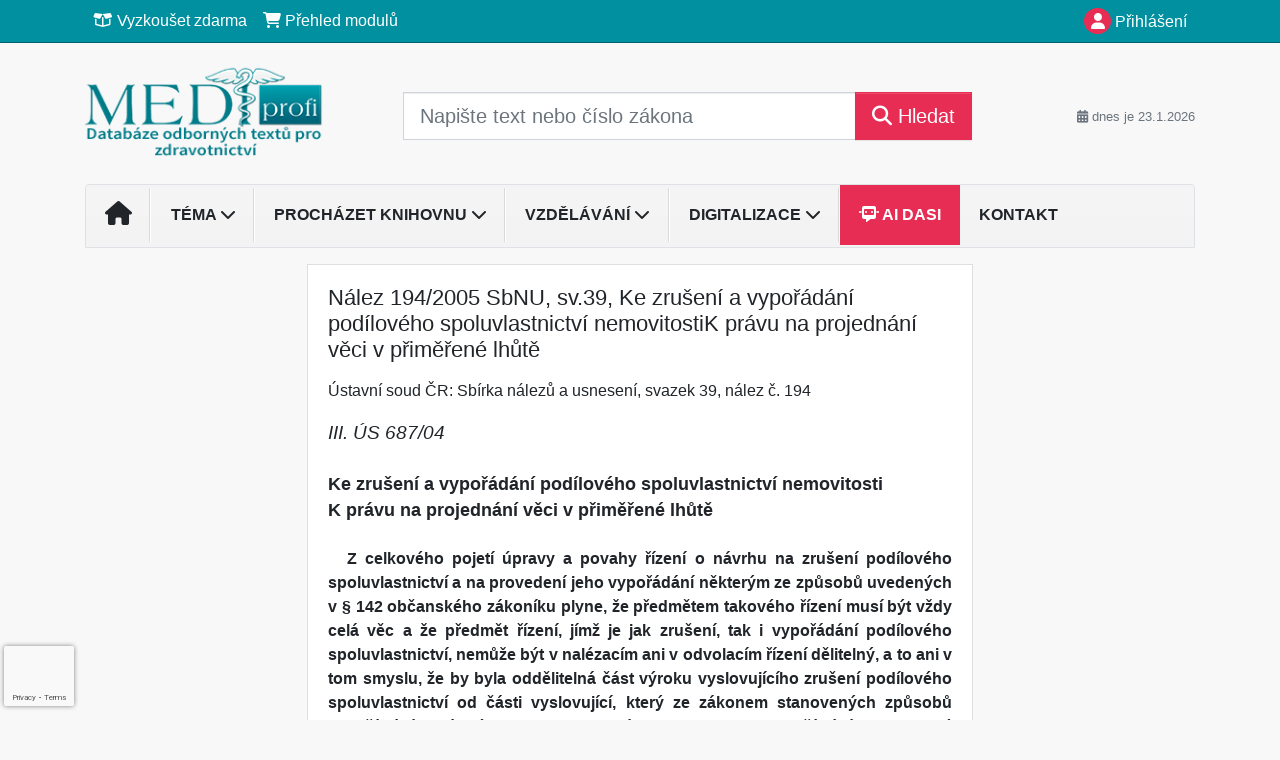

--- FILE ---
content_type: text/html; charset=ISO-8859-2
request_url: https://www.mediprofi.cz/33/nalez-194-2005-sbnu-sv-39-ke-zruseni-a-vyporadani-podiloveho-spoluvlastnictvi-nemovitosti-k-pravu-na-projednani-veci-v-primerene-lhute-uniqueidOhwOuzC33qe_hFd_-jrpTnksLWwiXa9l-pdKNFB8WGECD-vMUnwPlw/
body_size: 22937
content:
<!doctype html>
<html lang="cs-CZ">
  <head>
  		<!-- Google Tag Manager -->
<script>
window.dataLayer = window.dataLayer || [];
function gtag(){window.dataLayer.push(arguments);}
gtag('consent', 'default', {
	'analytics_storage': 'denied',
	'ad_storage': 'denied',
	'ad_user_data': 'denied',
	'ad_personalization': 'denied'
})
window.dataLayer.push({"config":{"ga4_general_id":"G-5S0SZWD26X"},"portal":{"portal_id":277,"portal_name":"Medi profi"},"session":{"wa":"WWW26I7 MP"},"document":{"uri":"legislationcz:\/\/nus\/2005n194\/00\/0","access_type":"paid document","source_product":"nus"},"user":{"visitor":"Anonymous","reg":{"mmoffercount":""},"module":"ONLIBMEDNONREG"},"product":[]});
(function(w,d,s,l,i){w[l]=w[l]||[];w[l].push({'gtm.start':
new Date().getTime(),event:'gtm.js'});var f=d.getElementsByTagName(s)[0],
j=d.createElement(s),dl=l!='dataLayer'?'&l='+l:'';j.async=true;j.src=
'https://www.googletagmanager.com/gtm.js?id='+i+dl;f.parentNode.insertBefore(j,f);
})(window,document,'script','dataLayer','GTM-M2VV3RB');
  window.isGtm = true; // CIF var
</script>
<!-- End Google Tag Manager -->
    <title>Nález 194/2005 SbNU, sv.39, Ke zrušení a vypořádání podílového spoluvlastnictví nemovitostiK právu na projednání věci v přiměřené lhůtě | Medi profi - Databáze odborných textů pro zdravotnictví</title>
    <meta charset="ISO-8859-2">
    <meta name="viewport" content="width=device-width, initial-scale=1, shrink-to-fit=no">
<link rel="canonical" href="https://www.mediprofi.cz/33/nalez-194-2005-sbnu-sv-39-ke-zruseni-a-vyporadani-podiloveho-spoluvlastnictvi-nemovitosti-k-pravu-na-projednani-veci-v-primerene-lhute-uniqueidOhwOuzC33qe_hFd_-jrpTnksLWwiXa9l-pdKNFB8WGECD-vMUnwPlw/" />
<meta name="robots" content="index,follow" />

<meta name="author" content="Verlag Dashöfer">
<meta name="copyright" content="Verlag Dashöfer">
<meta name="publisher" content="Verlag Dashöfer">
<meta name="description" content="Nález 194/2005 SbNU, sv.39, Ke zrušení a vypořádání podílového spoluvlastnictví nemovitostiK právu na projednání věci v přiměřené lhůtě">
<meta name="theme-color" content="#0190A0">
<link rel="icon" href="/favicon.ico" type="image/x-icon" />
<link href="https://www.dashofer.cz/rss/?rss_channel=15" rel="alternate" type="application/rss+xml" title="RSS">
    <!-- Bootstrap CSS -->
<link rel="stylesheet" href="//image.dashofer.cz/styles/css/jqueryui/jquery-ui-1.12.1custom.min.css?browsercache=vnc5cesees6.2.5">
<link rel="stylesheet" href="//image.dashofer.cz/styles/css/jqueryui/jquery-ui-1.12.1custom.structure.min.css?browsercache=vnc5cesees6.2.5">
<link rel="stylesheet" href="//image.dashofer.cz/styles/css/jqueryui/jquery-ui-1.12.1custom.theme.min.css?browsercache=vnc5cesees6.2.5">

     
       
    <link rel="stylesheet" href="//image.dashofer.cz/styles/css/277_bootstrap4_onlib3_style.css?browsercache=vnc5cesees6.2.5">
 
		<link rel="stylesheet" href="//image.dashofer.cz/js/css/font-awesome-6/css/all.min.css?browsercache=vnc5cesees6.2.5"><script src='//image.dashofer.cz/js/jquery-3.3.1.min.js'></script>
<script src='//image.dashofer.cz/js/jquery.ui-1.12.1custom.min.js'></script>
<script src='//image.dashofer.cz/js/bootstrap.4.min.js?browsercache=vnc5aph6.2.5'></script>
<script src='//image.dashofer.cz/js/modernizr.4.min.js?browsercache=vnc5aph6.2.5'></script>
<script src="//image.dashofer.cz/js/min.js.phtml?js=offcanvas.bootstrap.js&amp;browsercache=vnc5aph6.2.5"></script>
<script>
			jQuery.fn.bootstrapModal = jQuery.fn.modal.noConflict();
		</script>
<script src="//image.dashofer.cz/js/min.js.phtml?js=jquery.autocomplete.1.2.js%2Cjquery.multiselect.js%2Cjquery.cookie.js%2Cjquery.cluetip.1.2.5.min.js%2Cjquery.simplemodal.js%2Cjquery.trunk8.js%2Cjquery.sticky-kit.min.js%2Cjquery.scrollto.min.js%2Cjquery.mask.js%2Cjquery.hoverIntent.js%2Ctexthighlighter.js%2Cgettext.js&amp;browsercache=vnc5aph6.2.5"></script>
<script src="//image.dashofer.cz/js/jquery.cluetip.1.2.5.min.js"></script>
<script src="//image.dashofer.cz/js/min.js.phtml?js=cif.basicfuncs.js%2Csearch.js%2Ccif.portalfx.js%2Ccif.prospectvalid.bootstrap.js%2Coffcanvas.js%2Cbootstrap-gallery.js%2Cif-b4-breakpoint.min.js&amp;browsercache=vnc5aph6.2.5"></script>
<script src="//image.dashofer.cz/js/min.js.phtml?js=cif.onload.js%2Ccif.forms.js&amp;browsercache=vnc5aph6.2.5" defer></script>
<script src="//image.dashofer.cz/js/min.js.phtml?js=cif.document.js&amp;browsercache=vnc5aph6.2.5"></script><script src="//image.dashofer.cz/js/ekko_lightbox.js?browsercache=vnc5aph6.2.5"></script><script>
var search_account_prospect_step2 = "/34/2/moje-udaje/";
var step_prospect = 0;
addCifString('lang', 'cz');addCifString('lang_iso_code', 'cs');addCifString('presentation_framework', 'bootstrap');addCifString('wa', 'WWW26I7 MP');addCifString('jquery_document_ready_external', '1');addCifString('hidecellimg', '<i class="fas fa-chevron-up"></i>');addCifString('portalsettingscookieexpire', '1');addCifString('showcellimg', '<i class="fas fa-chevron-down"></i>');addCifString('dutipcellrotationspeed', '16000');addCifString('js_prefix', '/');addCifString('portalimagespath', '//image.dashofer.cz/gen3_mediprofi/');addCifString('systemlang', 'cz');addCifString('querylinkchar', '?');addCifString('viewlawpartlink', '/36/1/pravni-predpisy/');addCifString('lawlinkincluetip', '0');addCifString('msg_time_versions_disabled', 'Prohlížení časových verzí není dostupné');addCifString('onb_common_img_prefix', '//image.dashofer.cz/onb/common_pictograms/gen3_mediprofi/');addCifString('loaderbig', '<div class="loader-big"><i class="fa-solid fa-spinner fa-spin fa-2x"></i></div>');addCifString('loadersmall', '<div class="loader-small"><i class="fa-solid fa-spinner fa-spin"></i></div>');addCifString('searchinputinfotext', 'Napište text nebo číslo zákona');addCifString('usernameinfotext', 'uživatelské jméno');addCifString('psswinfotext', 'osobní heslo');addCifString('serpbarelement', '');addCifString('serpbarelementoffset', '');addCifString('show_dom_element_zoom', '0');addCifString('zoom_button_position', '');addCifString('msg_modal_handler', 'zvětšit');addCifString('msg_close', 'Zavřít');addCifString('feedbackname', '');addCifString('feedbackmail', '');addCifString('msg_feedback_your_name', 'Vaše jméno');addCifString('msg_feedback_your_email', 'Váš e-mail');addCifString('msg_feedback_your_phone', 'Váš telefon');addCifString('clue_close_button_img', 'close_button.jpg');addCifString('lawlinkprefix', '/?');addCifString('closecluetip', 'zavřít');addCifString('msg_preview', 'Náhled');addCifString('msg_close', 'Zavřít');addCifString('msg_conjunction_of', 'z');addCifString('requireunlogin', '');addCifString('last_known_login', '');addCifString('enable_known_user_login_dialog_autoopen', '1');addCifString('badlogin', '0');addCifString('allowfeedbackbubble', '1');addCifString('issupportedbrowser', '');addCifString('isie8', '');addCifString('fdpopupdelay', '40000');addCifString('dataquestion_user_name', 'Jméno');addCifString('dataquestion_user_lastname', 'Příjmení');addCifString('msg_first_and_lastname', 'Jméno a příjmení');addCifString('showlogin', '');addCifString('step_prospect', '1');addCifString('search_account_prospect_step2', '');addCifString('filtered_select_input_placeholder', '');addCifString('query', '');addCifString('autocompleteOn', '1');addCifString('whisperer_mode', '2');addCifString('force_jquery_autocomplete_version', '1.2');addCifString('icon_search', '<i class="fa-solid fa-search "></i>');addCifString('icon_file_text_o', '<i class="fa-solid fa-copy "></i>');addCifString('user-tie', '<i class="fa-solid fa-user-tie "></i>');addCifString('disablefeedbacksound', '');addCifString('enable_fulsoft_leg_doc_mode', '');addCifString('shorten_title_element', '#documentHeading h1');addCifString('showreport', '');addCifString('search_monitor_help_page', '/34/9/1/');addCifString('msg_delete', 'Smazat');addCifString('msg_really_delete', 'Opravdu smazat?');addCifString('msg_choose', 'vyberte');addCifString('srch_in_doc_not_found', 'výraz nenalezen');addCifString('msg_understand', 'OK');addCifString('reg_ok_button', 'OK');addCifString('enable_contact_prospect', '1');addCifString('passwords_are_not_same', 'Zadaná hesla si neodpovídají.');addCifString('enable_opening_menu_tracking', '1');addCifString('msg_video_connection_error', 'Omlouváme se, přehrávač se nepodařilo načíst. Pokud obtíže přetrvávají, kontaktujte nás prosím na info@dashofer.cz.');addCifString('disable_jasny_bootstrap', '1');addCifString('display_query_in_serpbar', 'mobile');addCifString('icon_check', '<i class="fa-solid fa-check "></i>');addCifString('msg_thank_you_for_your_comment', 'Děkujeme za Váš komentář.');addCifString('admin_favouritedoc_cell_title', 'Oblíbené dokumenty');addCifString('msg_document_removed_to_fav', 'Dokument č. %link% byl odebrán z oblíbených.');addCifString('msg_document_added_to_fav', 'Dokument č. %link% byl přidán do oblíbených.');addCifString('filter_items_in_url_param', '1');addCifString('msg_not_remind_button', 'Nepřipomínat');addCifString('msg_remind_button', 'Připomenout');
</script>

<script type="text/javascript" src="//image.dashofer.cz/js/dasi_tool.js?browsercache=vnc5aph6.2.5"></script>
<script type="text/javascript" src="//image.dashofer.cz/js/min.js.phtml?js=bootstrap-datepicker.js&amp;browsercache=vnc5aph6.2.5"></script>
<script>


</script>
 
  </head>
  <body>
		<!-- Google Tag Manager (noscript) -->
<noscript><iframe src="https://www.googletagmanager.com/ns.html?id=GTM-M2VV3RB"
height="0" width="0" style="display:none;visibility:hidden"></iframe></noscript>
<!-- End Google Tag Manager (noscript) -->
    <div class="container-fluid p-0 mb-0">
            	<nav id="topBarSM" class="navbar navbar-expand-xs fixed-top no-gutters p-0 d-lg-none d-xl-none px-0 py-1 d-print-none" role="navigation">
    		<div class="container">
    			<a class="navbar-brand" href="/">
				    <img id="topLogoXs" src="//image.dashofer.cz/gen3_mediprofi/logo-xs-277.svg?browsercache=vnc5nesnezi6.2.5" alt="Medi profi - Databáze odborných textů pro zdravotnictví">
				 </a>
		         <ul class="nav navbar-nav">
				 <li class="nav-item">
		            	<a id="offcanvas-content-tree" class="navbar-toggle nav-link text-dark">
		            		<i class="fa-light fa-folder-tree icon"></i>		            		<div class="text-lowercase">Obsah</div>
		            	</a>
		            </li>
				 <li class="nav-item">
		            	<a id="menu-search" class="navbar-toggle nav-link text-dark">
							<i class="fa-light fa-search icon"></i>		            		<div class="text-lowercase">HLEDAT</div>
		            	</a>
		            </li>
		            <li class="nav-item">
		            	<a id="menu-login" class="nav-link text-dark">
												            		<i class="fa-light fa-user icon"></i>		            		<div class="text-lowercase">PŘIHLÁSIT</div>
		            	</a>
		            </li>
		            <li class="nav-item">
		            	  <a id="hamburger" class="navbar-toggle nav-link text-dark">
		            		<div id="nav-icon1">
							  <span></span>
							  <span></span>
							  <span></span>
							</div>
		            		<div class="text-lowercase">menu</div>
		            	</a>
		            </li>
		         </ul>
    		</div>
    	</nav>
    		<!-- <div id="topBarSMcontext" class="fixed-top py-3 d-lg-none d-xl-none">
  			<div class="container">
          <div class="alert alert-rounded alert-warning m-0" role="alert">
            Tato akce je dostupná pouze pro přihlášené uživatele.          </div>
  			</div>
  		</div>
			-->
	<nav id="topBar" class="navbar navbar-expand-lg fixed-top no-gutters p-0 d-none d-lg-block d-lg-block d-xl-block d-print-none" role="navigation">
  <div class="container">
    <div class="collapse navbar-collapse" id="exCollapsingNavbar">
      <ul class="nav navbar-nav">
        <li class="nav-item">
        <a href="/vyzkouset/" class="nav-link text-white"><i class="fa-regular fa-box-open "></i> Vyzkoušet zdarma</a></li><li class="nav-item"><a href="/predplatne/" class="nav-link text-white"><i class="fa-solid fa-shopping-cart "></i> Přehled modulů</a>
        </li>
      </ul>
      <ul class="nav navbar-nav flex-row justify-content-between ml-auto"><li class="dropdown order-1"><a href="#" id="topBarLogin" data-toggle="dropdown" class="nav-link text-white" title="Přihlášení / registrace zdarma"><i class="fa-solid fa-user "></i>&nbsp;Přihlášení</a><ul class="dropdown-menu dropdown-menu-right drop-menu-login mt-2 animated fadeIn"><li class="pt-3 px-3"><ul class="nav nav-tabs nav-tabs-rounded mb-3" id="LoginTabs" role="tablist"><li class="nav-item"><a class="nav-link active text-dark" id="login-tab" data-toggle="tab" href="#login" role="tab" aria-controls="login" aria-selected="true">Přihlášení</a></li><li class="nav-item"><a class="nav-link text-muted" id="reg-tab" data-toggle="popover" data-placement="right" href="#">Registrovat zdarma</a><script>
                jQuery(function () {
                  jQuery('#reg-tab').popover({
                    html: true,
                    content: jQuery('#registration').html(),
                    trigger: 'focus'
                  });
                });
                </script></li></ul><div class="tab-content" id="LoginTabsContent"><!-- login tab begin --><div class="tab-pane show active" id="login" role="tabpanel" aria-labelledby="login"><div class="alert alert-danger alert-rounded animated shake d-none" role="alert"><i class="fa-solid fa-lock "></i>Pro plné využití funkcí portálu se prosím přihlaste.</div><form class="cif-form" method="post"><div style="display:none;">Input:<noscript><input type="hidden" name="javascript" value="off" /></noscript><input name="i_am_vd_guard" type="text" value=""/><input name="fname" rel="fname1" type="hidden" value="nothing" /><input name="lname" type="hidden" value="value" /><script type="text/javascript">
 var fnameInput = document.querySelectorAll('[rel="fname1"]');
 if(fnameInput.length > 0){for(var i = 0; i < fnameInput.length; i++){fnameInput[i].value='thing';}}
</script></div><input name="formguid" type="hidden" value="840067996d1042e5dbf18688b518e96b" />
<div class="form-group">
<div class="form-control-icon"><input type="text" name="username"  class="form-control pl-4" required placeholder="uživatelské jméno"><span class="input-group-addon"><i class="fa-solid fa-user "></i></span></div><div class="invalid-feedback" style="display: none;" data-for="username"> </div></div><div class="form-group">
<div class="form-control-icon"><input type="password" name="userpass"  class="form-control pl-4" required placeholder="osobní heslo" data-no-trim="true"><span class="reveal-password-trigger" title="Zobrazit vložené heslo"><i class="fa-solid fa-eye "></i></span><span class="input-group-addon"><i class="fa-solid fa-lock "></i></span></div><div class="invalid-feedback" style="display: none;" data-for="userpass"> </div></div><input type="hidden" name="rememberunask"  value="1"><div class="form-group">
<div class="custom-control  custom-checkbox"><input type="checkbox" name="rememberun" id="rememberun"  class="custom-control-input"><label class="custom-control-label" for="rememberun">Zapamatovat</label></div></div><a class="text-dark" href="/34/28/nastaveni-osobniho-hesla/?backurl=https%3A%2F%2Fwww.mediprofi.cz%2F33%2Fnalez-194-2005-sbnu-sv-39-ke-zruseni-a-vyporadani-podiloveho-spoluvlastnictvi-nemovitosti-k-pravu-na-projednani-veci-v-primerene-lhute-uniqueidOhwOuzC33qe_hFd_-jrpTnksLWwiXa9l-pdKNFB8WGECD-vMUnwPlw%2F">
          <p>
            <small>Zapomněl(a) jste své osobní heslo?</small>
            <br>
            <small>Neznáte své přístupové údaje?</small>
          </p>
        </a><div class="form-group">
<button type="submit"  class="btn btn-rounded btn-secondary btn-block">Přihlásit</button></div></form>
</div><!-- login tab end --><!-- registration tab begin --><div class="tab-pane" id="registration" role="tabpanel" aria-labelledby="registration"><p>Získejte přístup k tomuto placenému dokumentu zdarma.</p>
<p>Informace najdete pod ukázkou textu.</p><script>
                            jQuery(document).ready(function(){
                              ProspectOnSubmit();
                            });
                          </script></div><!-- registration tab end --></div><div class="text-right"><span id="topBarLoginCloseHandle"><i class="fa-solid fa-chevron-up "></i></span></div></li></ul></li></ul><!-- not logged -->
   </div>
 </div>
</nav>
    			<header class="row no-gutters">
				<div class="col d-none d-lg-block d-lg-block d-xl-block d-print-block">
					<div class="container">
						<div class="row align-items-center">
							<div class="col-3 py-3 top-logo-container">
							<h2><a href="/">                   
                    <img id="topLogo" src="//image.dashofer.cz/gen3_mediprofi/logo-277.svg?browsercache=vnc5nesnezi6.2.5" alt="Medi profi - Databáze odborných textů pro zdravotnictví"/>
                    </a></h2>							</div>
							<div class="col-7 col-md-7 py-3 px-xl-5 d-print-none">
								<form  action="/" name="srchform" onsubmit="if(srchform.query.value==''||srchform.query.value==' '||srchform.query.value=='Napište text nebo číslo zákona'){portalAlert('Zadejte prosím text, který chcete vyhledat.', 'OK');return false;}else{return true;}" accept-charset="utf-8"><input type="hidden" name="sekce" value="32"><div class="form-row"><div class="col"><label class="sr-only" for="search-input-main"></label><div class="input-group input-group-searchbox text-center  input-group-lg"><input  id="search-input-main" type="text" class="form-control search_input" name="query" value="" title="" placeholder="Napište text nebo číslo zákona" required><span class="input-group-append"><button class="btn btn-primary btn-search" type="submit" title="Hledat"><i class="fa-solid fa-search "></i>&nbsp;Hledat</button></span></div></div></div></form>							</div>
							<div class="col d-none d-lg-block d-lg-block d-xl-block py-3 text-right d-print-none">
								<small class="text-muted text-nowrap"><i class="fa-solid fa-calendar-alt "></i> dnes je  23.1.2026</small>
							</div>
						</div>
					</div>
				</div>
        <hr class="d-none d-print-block" style="width: 100%; color: black; height: 1px; background-color:black;" />
			</header>
      
			<div class="modal fade" id="workflowdialog" tabindex="-1" role="dialog" aria-labelledby="workflowdialog" aria-hidden="true">
  <div class="modal-dialog modal-lg" role="document">
    <div class="modal-content">
      <div class="modal-header">
        <h5 class="modal-title" id="workflow-dialog">Etapy prací</h5>
        <button type="button" class="close" data-dismiss="modal" aria-label="Close">
          <span aria-hidden="true">&times;</span>
        </button>
      </div>
      <div class="modal-body">
        <div id="workflowcont" class="workflow-navigation">
                  </div>
      </div>
    </div>
  </div>
</div>			<div class="row no-gutters d-none d-lg-block d-lg-block d-xl-block d-print-none" id="menuBar">
    		<div class="col">
    		<div class="container">
					<div class="row">
						<div class="col">
							<nav id="opening" class="navbar navbar-expand-lg px-0 bg-light bg-gradient-light border border-top rounded-top">
							  <div class="collapse navbar-collapse">
									<ul class="navbar-nav mr-auto">
									<li class="nav-item"><a title="Na úvodní stránku" class="nav-link" href="/"><i class="fa-solid fa-home "></i></a></li>
<li class="nav-item dropdown">
<a title="Zobrazit témata portálu" data-toggle="dropdown" class="nav-link" href="#" id="menuBarTopic">Téma <i class="fa-solid fa-chevron-down "></i></a><ul class="dropdown-menu dropdown-menu-opening mt-0 animated fadeIn" role="menu"  id="menuBarTopicDropdown">
<li><div class="container-fluid"><div class="row"><div class="col-3 mb-3 topic_vd"><h6 class="m-0 p-2 filter-box-title"><a href="/32/vyhledavani/?filters=topic_vd:provoz_zdravotnickeho_zarizeni">Provoz zdravotnického ...</a></h6><ul class="px-2"><li><a title="Požadavky na provozovatele" href="/32/vyhledavani/?filters=topic_vd:provoz_zdravotnickeho_zarizeni-pozadavky_na_provozovatele">Požadavky na provozovatele</a></li><li><a title="Zdravotnické prostředky" href="/32/vyhledavani/?filters=topic_vd:provoz_zdravotnickeho_zarizeni-zdravotnicke_prostredky">Zdravotnické prostředky </a></li><li><a title="Informatika" href="/32/vyhledavani/?filters=topic_vd:provoz_zdravotnickeho_zarizeni-informatika_ve_zdravotnictvi">Informatika</a></li><li><a title="Založení/změna/zrušení praxe" href="/32/vyhledavani/?filters=topic_vd:provoz_zdravotnickeho_zarizeni-zalozeni_zmena_zruseni_praxe">Založení/změna/zrušení praxe</a></li><li><a title="BOZP" href="/32/vyhledavani/?filters=topic_vd:provoz_zdravotnickeho_zarizeni-bozp">BOZP</a></li><li><a title="Daně a účetnictví" href="/32/vyhledavani/?filters=topic_vd:provoz_zdravotnickeho_zarizeni-dane_a_ucetnictvi">Daně a účetnictví</a></li><li><a title="Vztahy s pojišťovnou" href="/32/vyhledavani/?filters=topic_vd:provoz_zdravotnickeho_zarizeni-ekonomika_a_pojistovny">Vztahy s pojišťovnou</a></li><li><a title="Soustava zdravotnických zařízení" href="/32/vyhledavani/?filters=topic_vd:provoz_zdravotnickeho_zarizeni-soustava_zdravotnickych_zarizeni">Soustava zdravotnických ...</a></li></ul></div><div class="col-3 mb-3 topic_vd"><h6 class="m-0 p-2 filter-box-title"><a href="/32/vyhledavani/?filters=topic_vd:pravo_ve_zdravotnictvi">Právo ve zdravotnictví</a></h6><ul class="px-2"><li><a title="Právní odpovědnost" href="/32/vyhledavani/?filters=topic_vd:pravo_ve_zdravotnictvi-pravni_odpovednost">Právní odpovědnost</a></li><li><a title="Právní ochrana lékaře" href="/32/vyhledavani/?filters=topic_vd:pravo_ve_zdravotnictvi-pravni_ochrana_lekare">Právní ochrana lékaře</a></li><li><a title="Ochrana veřejného zdraví" href="/32/vyhledavani/?filters=topic_vd:pravo_ve_zdravotnictvi-ochrana_verejneho_zdravi">Ochrana veřejného zdraví</a></li><li><a title="Stížnosti na poskytování zdravotnické péče" href="/32/vyhledavani/?filters=topic_vd:pravo_ve_zdravotnictvi-stiznosti_na_poskytovani_zdravotnicke_pece">Stížnosti na poskytování ...</a></li><li><a title="Státní kontrola" href="/32/vyhledavani/?filters=topic_vd:pravo_ve_zdravotnictvi-statni_kontrola">Státní kontrola</a></li></ul></div><div class="col-3 mb-3 topic_vd"><h6 class="m-0 p-2 filter-box-title"><a href="/32/vyhledavani/?filters=topic_vd:pravo_na_informace_informovany_souhlas">Právo na informace, ...</a></h6><ul class="px-2"><li><a title="Povinná mlčenlivost" href="/32/vyhledavani/?filters=topic_vd:pravo_na_informace_informovany_souhlas-povinna_mlcenlivost">Povinná mlčenlivost</a></li><li><a title="Informovaný souhlas" href="/32/vyhledavani/?filters=topic_vd:pravo_na_informace_informovany_souhlas-informovany_souhlas">Informovaný souhlas</a></li><li><a title="Informace ve zdravotnictví" href="/32/vyhledavani/?filters=topic_vd:pravo_na_informace_informovany_souhlas-informace_ve_zdravotnictvi">Informace ve zdravotnictví</a></li></ul></div><div class="col-3 mb-3 topic_vd"><h6 class="m-0 p-2 filter-box-title"><a href="/32/vyhledavani/?filters=topic_vd:pracovnelekarske_sluzby">Pracovnělékařské služby</a></h6><ul class="px-2"><li><a title="Pracovnělékařské služby" href="/32/vyhledavani/?filters=topic_vd:pracovnelekarske_sluzby-pracovnelekarske_sluzby">Pracovnělékařské služby</a></li></ul></div><div class="col-3 mb-3 topic_vd"><h6 class="m-0 p-2 filter-box-title"><a href="/32/vyhledavani/?filters=topic_vd:lecebne_a_diagnosticke_postupy">Léčebné standardy</a></h6><ul class="px-2"><li><a title="Obecně o standardech" href="/32/vyhledavani/?filters=topic_vd:lecebne_a_diagnosticke_postupy-obecne_o_standardech">Obecně o standardech</a></li><li><a title="ARO" href="/32/vyhledavani/?filters=topic_vd:lecebne_a_diagnosticke_postupy-aro">ARO</a></li><li><a title="DERM" href="/32/vyhledavani/?filters=topic_vd:lecebne_a_diagnosticke_postupy-derm">DERM</a></li><li><a title="GYN" href="/32/vyhledavani/?filters=topic_vd:lecebne_a_diagnosticke_postupy-gyn">GYN</a></li><li><a title="HEMA" href="/32/vyhledavani/?filters=topic_vd:lecebne_a_diagnosticke_postupy-hema">HEMA</a></li><li><a title="CHIR" href="/32/vyhledavani/?filters=topic_vd:lecebne_a_diagnosticke_postupy-chir">CHIR</a></li><li><a title="INT" href="/32/vyhledavani/?filters=topic_vd:lecebne_a_diagnosticke_postupy-int">INT</a></li><li><a title="NEURO" href="/32/vyhledavani/?filters=topic_vd:lecebne_a_diagnosticke_postupy-neuro">NEURO</a></li><li><a title="OČNÍ" href="/32/vyhledavani/?filters=topic_vd:lecebne_a_diagnosticke_postupy-ocni">OČNÍ</a></li><li><a title="ONKO" href="/32/vyhledavani/?filters=topic_vd:lecebne_a_diagnosticke_postupy-onko">ONKO</a></li><li><a title="ORL" href="/32/vyhledavani/?filters=topic_vd:lecebne_a_diagnosticke_postupy-orl">ORL</a></li><li><a title="PED" href="/32/vyhledavani/?filters=topic_vd:lecebne_a_diagnosticke_postupy-ped">PED</a></li><li><a title="PSYCH" href="/32/vyhledavani/?filters=topic_vd:lecebne_a_diagnosticke_postupy-psych">PSYCH</a></li><li><a title="RESP" href="/32/vyhledavani/?filters=topic_vd:lecebne_a_diagnosticke_postupy-resp">RESP</a></li><li><a title="URO" href="/32/vyhledavani/?filters=topic_vd:lecebne_a_diagnosticke_postupy-uro">URO</a></li><li><a title="VŠEOB" href="/32/vyhledavani/?filters=topic_vd:lecebne_a_diagnosticke_postupy-vseob">VŠEOB</a></li><li><a title="Ošetřovatelské" href="/32/vyhledavani/?filters=topic_vd:lecebne_a_diagnosticke_postupy-osetrovatelske">Ošetřovatelské</a></li><li><a title="Fyzioterapie" href="/32/vyhledavani/?filters=topic_vd:lecebne_a_diagnosticke_postupy-fyzioterapie">Fyzioterapie  </a></li><li><a title="Optometrie" href="/32/vyhledavani/?filters=topic_vd:lecebne_a_diagnosticke_postupy-optometrie">Optometrie</a></li><li><a title="Různé" href="/32/vyhledavani/?filters=topic_vd:lecebne_a_diagnosticke_postupy-ruzne">Různé</a></li></ul></div><div class="col-3 mb-3 topic_vd"><h6 class="m-0 p-2 filter-box-title"><a href="/32/vyhledavani/?filters=topic_vd:stomatologie">Stomatologie</a></h6><ul class="px-2"><li><a title="Preventivní stomatologie" href="/32/vyhledavani/?filters=topic_vd:stomatologie-preventivni_stomatologie">Preventivní stomatologie</a></li><li><a title="Dětská stomatologie a ortodoncie" href="/32/vyhledavani/?filters=topic_vd:stomatologie-detska_stomatologie_a_ortodoncie">Dětská stomatologie a ...</a></li></ul></div><div class="col-3 mb-3 topic_vd"><h6 class="m-0 p-2 filter-box-title"><a href="/32/vyhledavani/?filters=topic_vd:vzdelavani_ve_zdravotnictvi">Vzdělávání ve zdravotnictví</a></h6><ul class="px-2"><li><a title="Vzdělávání ve zdravotnictví" href="/32/vyhledavani/?filters=topic_vd:vzdelavani_ve_zdravotnictvi-vzdelavani_ve_zdravotnictvi">Vzdělávání ve zdravotnictví</a></li></ul></div><div class="col-3 mb-3 topic_vd"><h6 class="m-0 p-2 filter-box-title"><a href="/32/vyhledavani/?filters=topic_vd:komunikace_etika_a_psychologie">Komunikace, etika a ...</a></h6><ul class="px-2"><li><a title="Lékařská etika" href="/32/vyhledavani/?filters=topic_vd:komunikace_etika_a_psychologie-etika_a_psychologie">Lékařská etika</a></li><li><a title="Komunikace" href="/32/vyhledavani/?filters=topic_vd:komunikace_etika_a_psychologie-komunikace">Komunikace</a></li></ul></div><div class="col-3 mb-3 topic_vd"><h6 class="m-0 p-2 filter-box-title"><a href="/32/vyhledavani/?filters=topic_vd:informovany_souhlas">Informovaný souhlas</a></h6><ul class="px-2"><li><a title="Institut a vývoj informovaného souhlasu" href="/32/vyhledavani/?filters=topic_vd:informovany_souhlas-institut_a_vyvoj_informovaneho_souhlasu">Institut a vývoj ...</a></li><li><a title="Náležitosti informovaného souhlasu" href="/32/vyhledavani/?filters=topic_vd:informovany_souhlas-nalezitosti_informovaneho_souhlasu">Náležitosti informovaného ...</a></li><li><a title="Co předchází udělení souhlasu" href="/32/vyhledavani/?filters=topic_vd:informovany_souhlas-co_predchazi_udeleni_souhlasu">Co předchází udělení ...</a></li><li><a title="Formální stránka informovaného souhlasu" href="/32/vyhledavani/?filters=topic_vd:informovany_souhlas-formalni_stranka_informovaneho_souhlasu">Formální stránka ...</a></li><li><a title="Dříve vyslovená přání" href="/32/vyhledavani/?filters=topic_vd:informovany_souhlas-drive_vyslovena_prani">Dříve vyslovená přání</a></li><li><a title="Negativní revers" href="/32/vyhledavani/?filters=topic_vd:informovany_souhlas-negativni_revers">Negativní revers</a></li><li><a title="Případy poskytování zdravotních služeb bez souhlasu" href="/32/vyhledavani/?filters=topic_vd:informovany_souhlas-pripady_poskytovani_zdravotnich_sluzeb_bez_souhlasu">Případy poskytování ...</a></li><li><a title="Příklady informovaného souhlasu" href="/32/vyhledavani/?filters=topic_vd:informovany_souhlas-priklady_informovaneho_souhlasu">Příklady informovaného ...</a></li></ul></div><div class="col-3 mb-3 topic_vd"><h6 class="m-0 p-2 filter-box-title"><a href="/32/vyhledavani/?filters=topic_vd:gdpr">GDPR</a></h6><ul class="px-2"><li><a title="GDPR" href="/32/vyhledavani/?filters=topic_vd:gdpr-gdpr">GDPR</a></li></ul></div><div class="col-3 mb-3 topic_vd"><h6 class="m-0 p-2 filter-box-title"><a href="/32/vyhledavani/?filters=topic_vd:digitalizace">Digitalizace</a></h6><ul class="px-2"><li><a title="Elektronizace" href="/32/vyhledavani/?filters=topic_vd:digitalizace-elektronizace">Elektronizace</a></li><li><a title="Kyberbezpečnost" href="/32/vyhledavani/?filters=topic_vd:digitalizace-kyberbezpecnost">Kyberbezpečnost</a></li><li><a title="NIS2" href="/32/vyhledavani/?filters=topic_vd:digitalizace-nis2">NIS2</a></li><li><a title="Telemedicína" href="/32/vyhledavani/?filters=topic_vd:digitalizace-telemedicina">Telemedicína</a></li></ul></div></div></div></li>
</ul>
</li>
<li class="nav-item dropdown">
<a title="Zobrazit obsah portálu" data-toggle="dropdown" class="nav-link" href="#" id="menuBarContent">Procházet knihovnu <i class="fa-solid fa-chevron-down "></i></a><ul class="dropdown-menu dropdown-menu-opening mt-0 animated fadeIn" role="menu"  id="menuBarContentDropdown">
<li><div class="container-fluid"><div class="row"><div class="col-12 mt-2"><div class="btn-group btn-group-rounded" role="group"><a href="/32/1/obsah/" class="btn btn-outline-light">celkový obsah</a><a href="#" class="btn btn-outline-light disabled" title="Tato akce je dostupná pouze pro přihlášené uživatele."><i class="fa-solid fa-unlock "></i> dostupný obsah</a></div>
<div class="divider"></div>
</div>
</div></div></li>
<li><div class="container-fluid"><div class="row"><div class="col-3 mb-3 filter-box" id="topic_vd"><h6 class="m-0 p-2 filter-box-title">Téma</h6><ul class="px-2"><li><a href="/32/vyhledavani/?filters=topic_vd:provoz_zdravotnickeho_zarizeni">Provoz zdravotnického zařízení</a></li><li><a href="/32/vyhledavani/?filters=topic_vd:pravo_ve_zdravotnictvi">Právo ve zdravotnictví</a></li><li><a href="/32/vyhledavani/?filters=topic_vd:pravo_na_informace_informovany_souhlas">Právo na informace, informovaný souhlas</a></li><li><a href="/32/vyhledavani/?filters=topic_vd:pracovnelekarske_sluzby">Pracovnělékařské služby</a></li><li><a href="/32/vyhledavani/?filters=topic_vd:lecebne_a_diagnosticke_postupy">Léčebné standardy</a></li><li><a href="/32/vyhledavani/?filters=topic_vd:stomatologie">Stomatologie</a></li><li><a href="/32/vyhledavani/?filters=topic_vd:vzdelavani_ve_zdravotnictvi">Vzdělávání ve zdravotnictví</a></li><li><a href="/32/vyhledavani/?filters=topic_vd:komunikace_etika_a_psychologie">Komunikace, etika a psychologie</a></li><li><a href="/32/vyhledavani/?filters=topic_vd:informovany_souhlas">Informovaný souhlas</a></li><li><a href="/32/vyhledavani/?filters=topic_vd:gdpr">GDPR</a></li><li><a href="/32/vyhledavani/?filters=topic_vd:digitalizace">Digitalizace</a></li></ul></div><div class="col-3 mb-3 filter-box" id="type"><h6 class="m-0 p-2 filter-box-title">Typ informace</h6><ul class="px-2"><li><a href="/32/vyhledavani/?filters=type:clanek">Článek</a></li><li><a href="/32/vyhledavani/?filters=type:vzor">Vzor</a></li><li><a href="/32/vyhledavani/?filters=type:standard">Standard</a></li><li><a href="/32/vyhledavani/?filters=type:reseny_dotaz">Řešený dotaz</a></li><li><a href="/32/vyhledavani/?filters=type:vzdelavani">Vzdělávání</a></li><li><a href="/32/vyhledavani/?filters=type:pravni_predpis">Právní předpis</a></li><li><a href="/32/vyhledavani/?filters=type:komentar">Komentář</a></li></ul></div></div></div></li>
</ul>
</li>
<li class="nav-item dropdown">
<a title="Vzdělávání" data-toggle="dropdown" class="nav-link" href="#" id="menuBarMusters">Vzdělávání <i class="fa-solid fa-chevron-down "></i></a><ul class="dropdown-menu dropdown-menu-opening mt-0 animated fadeIn" role="menu"  id="menuBarMustersDropdown">
<li><div class="container-fluid"><div class="row">
              <div class="col-12 mb-3 topic_vd">
                <h6 class="filter-box-title"><a href="/32/vyhledavani/?filters=type:vzdelavani#offset=0/">Vzdělávání</a></h6>
                <ul class="px-4">
                  <li><a href="/32/vyhledavani/?filters=type%3Avzdelavani-on_line_seminar#offset=0" class="track-click-event">Webináře </a></li>
				  <li><a href="/32/4/vzdelavani/?all=1&filters=type%3Avzdelavani-zaznam#offset=0" class="track-click-event">Záznamy webinářů </a></li>
                  		      						
				</ul>
              </div>
      </div></div></li>
</ul>
</li>
<li class="nav-item dropdown">
<a title="Digitalizace" data-toggle="dropdown" class="nav-link" href="#">Digitalizace <i class="fa-solid fa-chevron-down "></i></a><ul class="dropdown-menu dropdown-menu-opening mt-0 animated fadeIn" role="menu"  id="Dropdown">
<li><div class="container-fluid"><div class="row">
              <div class="col-12 mb-3 topic_vd">
                <h6 class="filter-box-title"><a href="/32/vyhledavani/?filters=topic_vd:elektronizace#offset=0/">Digitalizace</a></h6>
                <ul class="px-4">
                  <li><a href="/32/1/obsah/?filters=topic_vd:digitalizace-nis2#offset=0/" class="track-click-event">NIS2</a></li>
				  <li><a href="/32/1/obsah/?filters=topic_vd:digitalizace-kyberbezpecnost#offset=0/" class="track-click-event">Kyberbezpečnost</a></li>
				  <li><a href="/32/1/obsah/?filters=topic_vd:digitalizace-telemedicina#offset=0/" class="track-click-event">Telemedicína</a></li>
				  <li><a href="/32/1/obsah/?filters=topic_vd:digitalizace-elektronizace#offset=0/">Elektronizace</a></li>
                  		      						
				</ul>
              </div>
      </div></div></li>
</ul>
</li>
<li class="nav-item"><a class="nav-link dasi-nav-link" href="/50/dasi-digitalni-asistent/?newchat=1"><i class="fa-solid fa-message-bot "></i> AI Dasi</a></li>
<li class="nav-item"><a class="nav-link" href="/0/8/kontakt/">Kontakt</a></li>
							    </ul>
							  </div>
							</nav>
						</div>
					</div>
					    		</div>
    	</div>
			<script>
          jQuery(document).ready(function(){
						jQuery('#menuBar a.opening-filter-disabled').popover({
							html: true,
							content: function(){
								if (typeof openingFilterDisabledMessage!='undefined' && openingFilterDisabledMessage!=''){
									re = openingFilterDisabledMessage;
								}else{
									var href = jQuery(this).attr('href');
									var re = jQuery.ajax({url: href, dataType: 'html', async: false}).responseText;
									openingFilterDisabledMessage=re;
								}
								return re;
							},
							trigger: 'focus'
						}).click(function(e){e.preventDefault();});
          });
			</script>
		</div>
		<!-- body begin -->
        <div class="container">
						<div class="row">
      				                <main id="main" class="col-xs-12 col-sm-12 col-md-12 col-lg col-xl py-3 main">
        				<!-- bodymiddle --><!-- bodymiddle 33_0_0 nl: 1 --><div class="card single-col">
  <div class="card-body">
<script type="text/javascript" src="js/jquery.history.js?browsercache=vnc5aph6.2.5"></script>
<form method="post"><div style="display:none;">Input:<noscript><input type="hidden" name="javascript" value="off" /></noscript><input name="i_am_vd_guard" type="text" value=""/><input name="fname" rel="fname2" type="hidden" value="nothing" /><input name="lname" type="hidden" value="value" /><script type="text/javascript">
 var fnameInput = document.querySelectorAll('[rel="fname2"]');
 if(fnameInput.length > 0){for(var i = 0; i < fnameInput.length; i++){fnameInput[i].value='thing';}}
</script></div><input name="formguid" type="hidden" value="a16624c5ef71470a922aa7857bed8c06" />
<!--  0 --><div class="shortenedText"><div id="article_preview"><div itemscope itemtype="http://schema.org/Article">
<div itemprop="articleBody" id="docBodyDiv">
<div id="documentHeading">
        <div id="fontsize-action" class="btn-group btn-group-sm btn-group-rounded" role="group">
            <button id="decrease" class="btn btn-sm btn-rounded btn-outline-light disabled" href="#" title="zmenšit písmo"><small>A <i class="fa-regular fa-arrow-down "></i></small></button>
            <button id="increase" class="btn btn-sm btn-rounded btn-outline-light" href="#" title="zvětšit písmo">A <i class="fa-regular fa-arrow-up "></i></button>
        </div><h1 class="title_lawsource_nus">Nález 194/2005 SbNU, sv.39, Ke zrušení a vypořádání podílového spoluvlastnictví nemovitostiK právu na projednání věci v přiměřené lhůtě</h1></div>




<p>Ústavní soud ČR: Sbírka nálezů a usnesení, svazek 39, nález č. 194</p><p class="sp_zn">III. ÚS 687/04</p>

<p class="nazev">Ke zrušení a vypořádání podílového spoluvlastnictví nemovitosti<br>K právu na projednání věci v přiměřené lhůtě</p>
<p class="pv">
Z celkového pojetí úpravy a povahy řízení o návrhu na zrušení podílového spoluvlastnictví a na provedení jeho vypořádání některým ze způsobů uvedených v § 142 občanského zákoníku plyne, že předmětem takového řízení musí být vždy celá věc a že předmět řízení, jímž je jak zrušení, tak i vypořádání podílového spoluvlastnictví, nemůže být v nalézacím ani v odvolacím řízení dělitelný, a to ani v tom smyslu, že by byla oddělitelná část výroku vyslovujícího zrušení podílového spoluvlastnictví od části vyslovující, který ze zákonem stanovených způsobů vypořádání podílového spoluvlastnictví soud zvolil a jak vypořádání upravil. Celý výrok ve věci samé je vždy jedním ze způsobů zrušení a vypořádání podílového spoluvlastnictví a rozhodnutí ve věci, byť se skládalo z několika částí, není rozhodnutím o několika právech se samostatným skutkovým základem. Jednotlivé části výroku nelze v těchto případech oddělovat, soud musí mít možnost posoudit celou věc komplexně tak, aby soudní rozhodnutí odpovídalo úpravě hmotného práva a respektovalo ochranu vlastnických práv garantovaných článkem 11 Listiny základních práv a svobod.
</p>
<p class="pv">
Ústavní soud zdůrazňuje, že jeho závěr o porušení práva stěžovatelky na projednání věci v přiměřené lhůtě není pouhou akademickou konstatací. K jeho obsahu pak Ústavní soud zaujal stanovisko v nálezu sp. zn. III. ÚS 75/04 (Sbírka nálezů a usnesení Ústavního soudu, svazek 35, nález č. 140), dle něhož stran zjištěného porušení práva stěžovatele na projednání věci bez zbytečných průtahů přitom nejde o kognici s čistě akademickými důsledky, neboť se jedná o zásah relevantní z toho pohledu, kdy se dané konstatování jako způsobilý právní titul může projevit v právní sféře stěžovatele v souvislosti s uplatněním nároku ve smyslu zákona č. 82/1998 Sb., o odpovědnosti za škodu způsobenou při výkonu veřejné moci rozhodnutím nebo nesprávným úředním postupem a o změně zákona České národní rady č. <lnk href="/33/358-1992-sb-zakon-ceske-narodni-rady-o-notarich-a-jejich-cinnosti-notarsky-rad-ve-zneni-ucinnem-k-1-4-2025-uniqueidOhwOuzC33qe_hFd_-jrpTpxqq2mQWBz6Dr6CAHZeDcoCD-vMUnwPlw/" class="lawlinkpreg">358/1992 Sb.</lnk> , o notářích a jejich činnosti (notářský řád), ve znění pozdějších předpisů, dojde-li ke splnění (prokázání) ostatních tímto zákonem předpokládaných podmínek, nutných ke vzniku nároku na náhradu škody způsobené nesprávným úředním postupem.
</p>

<p class="c_nadpis">Nález</p>
<p class="a0">
Ústavního soudu - III. senátu složeného z předsedy senátu Jiřího Muchy a soudců Pavla Holländera a Jana Musila - ze dne 5. října 2005 sp. zn. III. ÚS 687/04 ve věci ústavní stížnosti M. B. proti rozsudkům Obvodního soudu pro Prahu 9 ze dne 27. dubna 2004 sp. zn. 15 C 31/2001, Městského soudu v Praze ze dne 21. září 2004 sp. zn. 55 Co 260/2004 a Nejvyššího soudu ze dne 10. února 2005 sp. zn. 22 Cdo 9/2005, jimiž bylo rozhodnuto o zrušení a vypořádání spoluvlastnictví k nemovitostem.
</p>
<div>
<p class="c_nadpis">Výrok</p>
<p class="vyrok">
I. Postupem Obvodního soudu pro Prahu 9, Městského soudu v Praze a Nejvyššího soudu ČR spočívajícím v průtazích ve věci vedené u Obvodního soudu pro Prahu 9 pod sp. zn. 15 C 31/2001 bylo zasaženo do základního práva stěžovatelky uvedeného v čl. 38<span class="shortened-text-ellipsis">&hellip;</span></p></div></div></div></div>
<div class="shortenedTextBottomFadeOut"></div>
</div>
<div><div id="meteredModelContainer" class="py-3">
	<div class="text-center">
    <button id="activateMeteredModel" rel="OhwOuzC33qe_hFd_-jrpTnksLWwiXa9l-pdKNFB8WGECD-vMUnwPlw" data-uniquied="OhwOuzC33qe_hFd_-jrpTnksLWwiXa9l-pdKNFB8WGECD-vMUnwPlw" data-version-year="" class="btn btn-secondary btn-rounded btn-lg track-display-event" data-event-displayaction="regLinkDisplay" data-event-category="regUser" data-event-place="paywallBelow50pctPreview">celý článek</button>
  </div>
</div></div></form>
<script>
  var currentLaw='';
  var currentKind='';
  function ShowFullText(scrollPositionAfterLoad){
    var ar=currentLaw.split("_");
    var ca=ar[0]+'_'+ar[1];
    selectLawDocument(ca,'full',scrollPositionAfterLoad);
    jQuery('.hidelawchanges').show();
    jQuery('.showlawchanges').hide();
  }
  function ShowCatalogInfo(){
    selectLawDocument(currentLaw,'katinfo:');
  }
  function selectLawDocument(id,forcectx,scrollPositionAfterLoad){
  }
  function lawPageStillLoading(){
  	if (lawPageLoading){
  		if (jQuery('#lawPageStillLoadingNotice').length==0){
  			jQuery('#lawPageLoader').after('<div style="display: none;" id="lawPageStillLoadingNotice"></div>');
  			jQuery('#lawPageStillLoadingNotice').fadeIn(500);
  		}
  	}
  }
  function lawPageLoaded(){
	jQuery('#docBodyTabs').show().tabs({
		beforeActivate: function(event, ui) {
			//;
		},
		beforeLoad: function(event, ui) {
			ui.panel.html('<div class="loader-big"><i class="fa-solid fa-spinner fa-spin fa-2x"></i></div>');
		},
		load: function(event, ui) {
			var tabKey=ui.tab.find('a').attr('rel');
			if (typeof docBodyTabLoadCallbacks=='object' && typeof docBodyTabLoadCallbacks[tabKey]=='function'){
				docBodyTabLoadCallbacks[tabKey]();			}
		},
		activate: function(event, ui) {
			var activated=jQuery('#docBodyTabs').tabs('option', 'active');
			if (activated==0){
				if ('pushState' in history){
					history.pushState('', document.title, window.location.pathname+window.location.search);
				}else{
					window.location.hash='';
				}
			}else{
				window.location.hash=ui.newPanel.attr('id');
			}
			var top=jQuery('#searchcontent').offset().top-jQuery('#head').height();
			jQuery('html,body').animate({scrollTop: top}, 'fast');
		}
	});
    jQuery('#legislation_versions').load('searchcontent.phtml',{ action : 'fulsoftGetDocumentVersions', id : 'OhwOuzC33qe_hFd_-jrpTnksLWwiXa9l-pdKNFB8WGECD-vMUnwPlw' },function(){
      var optionsCount=0;
      var prevenabled=0;
      var nextenabled=0;
      var first=1;
      var someSelected=0;
      jQuery("#legislation_versions option").each(function(){
        if(someSelected) prevenabled=1;
        if(jQuery(this).attr('selected')){
          if(!first) nextenabled=1;
          someSelected=1;
        }
        first=0;
        optionsCount++;
      });
      if(!prevenabled){
        jQuery('.law-navigation .prev').addClass('disabled');
      }else{
        jQuery('.law-navigation .prev').removeClass('disabled');
      }
      if(!nextenabled){
        jQuery('.law-navigation .next').addClass('disabled');
      }else{
        jQuery('.law-navigation .next').removeClass('disabled');
      }
      if(optionsCount>1){
        jQuery('.law-navigation').show();
        jQuery('.lawtreebuttons').show();
        jQuery('#showlawchanges').hide();
        jQuery('#hidelawchanges').show();
//        if(jQuery('#hidelawchanges').css('display')=='none') jQuery('#showlawchanges').show();
      }
      jQuery('#legislation_versions').change(function(){
        document.location=GetPortalUriLink(jQuery('#legislation_versions').val())+document.location.hash;
      });
      jQuery('.law-navigation .next').click(function(){
        var previous='';
        jQuery("#legislation_versions option").each(function(){
          var thisVal=jQuery(this).val();
          if(jQuery('#legislation_versions').val()==thisVal){
            if(previous!='') document.location=GetPortalUriLink(previous)+document.location.hash;
          }
          previous=thisVal;
        });
      });
      jQuery('.law-navigation .prev').click(function(){
        var useNext=0;
        jQuery("#legislation_versions option").each(function(){
          var thisVal=jQuery(this).val();
          if(useNext==1){
            document.location=GetPortalUriLink(thisVal)+document.location.hash; 
            useNext=0;
          }
          if(jQuery('#legislation_versions').val()==thisVal) useNext=1;
        });
      });
    });
    jQuery('#versions-timeline-container').load('searchcontent.phtml?action=fulsoftGetDocumentVersionsTimeline', {id : 'OhwOuzC33qe_hFd_-jrpTnksLWwiXa9l-pdKNFB8WGECD-vMUnwPlw', ctx: getHashParameter('ctx')}, function(){
        jQuery('.lawtreebuttons').show();
    	if (jQuery("#versions-timeline > ul li").length>0 & jQuery('#showlawchanges').css('display')=='none' & jQuery('#hidelawchanges').css('display')=='none'){
    		jQuery('#showlawchanges').show();
    		jQuery('#hidelawchanges').hide();
    	}
      activated = 0; 
      jQuery('#docBodyTabs').tabs({
        activate: function(event,ui){
          activated = jQuery('#docBodyTabs').tabs('option','active');
          if (activated==0){
						if ('pushState' in history){
							history.pushState('', document.title, window.location.pathname+window.location.search);	
						}else{
							window.location.hash='';
						}
					}else{
						window.location.hash=ui.newPanel.attr('id');
					}
          fixTabsOnScroll('#docBodyTabs .ui-tabs-nav','#documentHeading','200','fixed','#documentHeading h1','#contentPartTextWithoutVersions','#docBodyTabs',activated);
          var top = jQuery('#searchcontent').offset().top-jQuery('#navig_bar').height();jQuery('html,body').animate({scrollTop: top}, 'fast');
        }
      });
      fixTabsOnScroll('#docBodyTabs .ui-tabs-nav','#documentHeading','200','fixed','#documentHeading h1','#contentPartTextWithoutVersions','#docBodyTabs',activated);
  
		});
   if(jQuery('#hidelawchanges').css('display')!='none'){
     documentLawChanges('show');
   }
    if (typeof('initFontsize')!='undefined'){
      initFontsize();
    }

		if (typeof window.initLawChangesCell=='function'){
			initLawChangesCell();
		}
  }
  jQuery(function(){lawPageLoaded();});
  var dontReact=0;
  var selectLawTreeItem='';
  function lawtopdf(){
    var ctx=getHashParameter('ctx');
    var changes=0;
    if(jQuery('#hidelawchanges').css('display')!='none') changes=1;
    link='searchcontent.phtml?action=lawtopdf&incl_changes='+changes+'&uri=OhwOuzC33qe_hFd_-jrpTnksLWwiXa9l-pdKNFB8WGECD-vMUnwPlw&ctx='+ctx;
    window.open(link);
  }
  function lawpageload(){
  	if(dontReact){
      dontReact=0;
      return 0;
    }
    var ctx=getHashParameter('ctx');
    if (ctx==''){
	    		}
    if(ctx!=''){
      selectLawTreeItem=currentLaw+'_ctx='+ctx;
      var ar=currentLaw.split("_");
      var link=ar[0]+'_'+ar[1]+'_ctx='+ctx;
      selectLawDocument(link);
    }
  }  
  jQuery(function(){
    if (typeof(jQuery.historyInit)=='function') jQuery.historyInit(lawpageload);
    jQuery('#showlawchanges').click(function(){
      jQuery('#hidelawchanges').show();
      jQuery('#showlawchanges').hide();
      law_tree.deleteChildItems(0);
      law_tree.loadXML(sourcefilelaw+'&showchanges=1',function(){
      	if (typeof ToggleAjaxHighlight!='undefined' && jQuery('#highLightHandle1').text()=='') ToggleAjaxHighlight('highLightHandle1');
        documentLawChanges('show');
      });
      return false;
    });
    jQuery('.showlawchanges').click(function(){
      jQuery('.hidelawchanges').show();
      jQuery('.showlawchanges').hide();
      documentLawChanges('show');
      return false;
    });
    jQuery('#hidelawchanges').click(function(){
      jQuery('#showlawchanges').show();
      jQuery('#hidelawchanges').hide();
      law_tree.deleteChildItems(0);
      law_tree.loadXML(sourcefilelaw+'&showchanges=0',function(){
        if (typeof ToggleAjaxHighlight!='undefined' && jQuery('#highLightHandle1').text()=='') ToggleAjaxHighlight('highLightHandle1');
        documentLawChanges('hide');
      });
      return false; 
    });
    jQuery('.hidelawchanges').click(function(){
      jQuery('.showlawchanges').show();
      jQuery('.hidelawchanges').hide();
      documentLawChanges('hide');
      return false; 
    });
  });
	function lawUriLinksLoaded(type){
		if (type==3){
			jQuery('#judicalSourceSelect input').change(function(){
				var enabledCheckboxesCount = jQuery('#judicalSourceSelect input:enabled').length;
				var checkedCheckboxesCount = jQuery('#judicalSourceSelect input:checked').length;
				if (enabledCheckboxesCount==checkedCheckboxesCount+1 && jQuery(this).not(':checked').length==1){
					jQuery('#judicalSourceSelect input:enabled').removeAttr('checked');
					jQuery(this).prop('checked',true);
				}
				jQuery('#judicalSourceSelect input').each(function(){
					var sourceId = jQuery(this).attr('id');
					if (jQuery(this).is(':checked')){
						jQuery(this).siblings('label[for='+sourceId+']').addClass('sourceInputChecked');
						jQuery('.lawUriLinks[rel=3] div.'+sourceId).show().parent('div').show();
					}else{
						jQuery(this).siblings('label[for='+sourceId+']').removeClass('sourceInputChecked');
						jQuery('.lawUriLinks[rel=3] div.'+sourceId).hide();
						jQuery('.lawUriLinks[rel=3] div.lawUriLinksCtx').each(function(){
							if (jQuery(this).children(':visible').length<2){
								jQuery(this).hide();
							}
						});
					}
				});
			});
		}
	}
</script>  </div>
</div>                </main>
        				<div id="cells" class="col-xl-4 col-lg-4 order-xl-first order-lg-first py-3 d-print-none"></div>      			</div>
    </div>
                <!-- body end -->
			  <!-- bottom cells begin -->
	<div class="container bottomList d-print-none">
			<div class="divider dark d-none d-lg-block d-xl-block"></div>
			<div class="row">
				        <div class="col-4 d-none d-lg-block d-xl-block bottom-cells">
					<h5>Nejnovější</h5>
																	<div class="bottom-cells bottomList"><ul class="portalCellUl"><li class="smallLink"><a href="/33/szu-chripkova-epidemie-je-v-cesku-na-ustupu-nemocnost-klesla-ve-vsech-krajich-uniqueidgOkE4NvrWuOKaQDKuox_Z8TPmCPbsdvZoX0swTYlO5c/?uri_view_type=4">SZÚ: Chřipková epidemie je v Česku na ústupu, nemocnost klesla ve všech krajích</a></li>
<li class="smallLink"><a href="/33/urazova-chirurgie-by-mohla-opet-patrit-mezi-zakladni-obory-vzdelavani-lekaru-uniqueidgOkE4NvrWuOKaQDKuox_Z8TPmCPbsdvZahDN00SzryU/?uri_view_type=4">Úrazová chirurgie by mohla opět patřit mezi základní obory vzdělávání lékařů</a></li>
<li class="smallLink"><a href="/33/pred-85-lety-byl-cloveku-poprve-podan-penicilin-uniqueidgOkE4NvrWuOKaQDKuox_Z8TPmCPbsdvZfDdWQbjTgjE/?uri_view_type=4">Před 85 lety byl člověku poprvé podán penicilin</a></li>
<li class="smallLink"><a href="/33/automobil-v-podnikani-uniqueidmRRWSbk196FNf8-jVUh4EtZkJFYKrujDyC_Tq5v2PDsMO6VlftQMFg/?uri_view_type=4">Automobil v podnikání</a><span alt="Zámek" onclick="window.open('/predplatne/','_blank')" title="Tento dokument je součástí placené části portálu - více se o ní dozvíte v sekci O Medi profi." class="smalllock"><i class="fa-solid fa-lock "></i></span><span class="guaranted2" alt="Garance" title="Garance aktuálnosti a správnosti" rel="Garance">Garance</span></li>
<li class="smallLink"><a href="/33/nahrada-vydaju-poskytovanych-zamestnanci-v-souvislosti-s-vykonem-prace-uniqueidmRRWSbk196FNf8-jVUh4EtZkJFYKrujD6TatGjg6RgGw9PBWuC7BmQ/?uri_view_type=4">Náhrada výdajů poskytovaných zaměstnanci v souvislosti s výkonem práce</a><span alt="Zámek" onclick="window.open('/predplatne/','_blank')" title="Tento dokument je součástí placené části portálu - více se o ní dozvíte v sekci O Medi profi." class="smalllock"><i class="fa-solid fa-lock "></i></span><span class="guaranted2" alt="Garance" title="Garance aktuálnosti a správnosti" rel="Garance">Garance</span></li>
<li class="smallLink"><a href="/33/vysilani-zamestnancu-do-zahranici-uniqueidmRRWSbk196FNf8-jVUh4EtZkJFYKrujDP5AmOKJQxC-w9PBWuC7BmQ/?uri_view_type=4">Vysílání zaměstnanců do zahraničí</a><span alt="Zámek" onclick="window.open('/predplatne/','_blank')" title="Tento dokument je součástí placené části portálu - více se o ní dozvíte v sekci O Medi profi." class="smalllock"><i class="fa-solid fa-lock "></i></span><span class="guaranted2" alt="Garance" title="Garance aktuálnosti a správnosti" rel="Garance">Garance</span></li>
<li class="smallLink"><a href="/33/cestovni-nahrady-uniqueidmRRWSbk196FNf8-jVUh4EtZkJFYKrujDMUMY0hS7ul4MO6VlftQMFg/?uri_view_type=4">Cestovní náhrady</a><span alt="Zámek" onclick="window.open('/predplatne/','_blank')" title="Tento dokument je součástí placené části portálu - více se o ní dozvíte v sekci O Medi profi." class="smalllock"><i class="fa-solid fa-lock "></i></span><span class="guaranted2" alt="Garance" title="Garance aktuálnosti a správnosti" rel="Garance">Garance</span></li>
<li class="smallLink"><a href="/33/pravni-uprava-mezd-a-platu-uniqueidmRRWSbk196FNf8-jVUh4EtZkJFYKrujDRFLpcmh7PYuw9PBWuC7BmQ/?uri_view_type=4">Právní úprava mezd a platů</a><span alt="Zámek" onclick="window.open('/predplatne/','_blank')" title="Tento dokument je součástí placené části portálu - více se o ní dozvíte v sekci O Medi profi." class="smalllock"><i class="fa-solid fa-lock "></i></span><span class="guaranted2" alt="Garance" title="Garance aktuálnosti a správnosti" rel="Garance">Garance</span></li>
<li class="smallLink"><a href="/33/lekari-transplantovali-loni-v-cesku-975-organu-od-pandemie-darcu-pribyva-uniqueidgOkE4NvrWuOKaQDKuox_Z2gUTgbKbZGEoX0swTYlO5c/?uri_view_type=4">Lékaři transplantovali loni v Česku 975 orgánů, od pandemie dárců přibývá</a></li>
<li class="smallLink"><a href="/33/provadeni-nemocenskeho-pojisteni-a-povinnosti-zamestnavatelu-uniqueidmRRWSbk196FNf8-jVUh4EtZkJFYKrujDOTvLlDAm447VRYFLS2WAvA/?uri_view_type=4">Provádění nemocenského pojištění a povinnosti zaměstnavatelů</a><span alt="Zámek" onclick="window.open('/predplatne/','_blank')" title="Tento dokument je součástí placené části portálu - více se o ní dozvíte v sekci O Medi profi." class="smalllock"><i class="fa-solid fa-lock "></i></span><span class="guaranted2" alt="Garance" title="Garance aktuálnosti a správnosti" rel="Garance">Garance</span></li>
</ul></div>										<a href="/32/1/obsah/#sort_mode=datum_desc">více článků</a>
				</div>
        				<div class="col-4 d-none d-lg-block d-xl-block bottom-cells">
					<h5>Nejčtenější články</h5>
																	<div class="bottom-cells bottomList"><ul class="portalCellUl"><li class="smallLink"><a href="/33/pojistne-na-socialni-pojisteni-u-zamestnavatelu-a-zamestnancu-uniqueidmRRWSbk196FNf8-jVUh4EtZkJFYKrujDfeTHvK5ZwKOkukZUzLWmsA/?uri_view_type=5">Pojistné na sociální pojištění u zaměstnavatelů a zaměstnanců</a><span alt="Zámek" onclick="window.open('/predplatne/','_blank')" title="Tento dokument je součástí placené části portálu - více se o ní dozvíte v sekci O Medi profi." class="smalllock"><i class="fa-solid fa-lock "></i></span><span class="guaranted2" alt="Garance" title="Garance aktuálnosti a správnosti" rel="Garance">Garance</span></li>
<li class="smallLink"><a href="/33/pojistne-na-zdravotni-pojisteni-u-osvc-uniqueidmRRWSbk196FNf8-jVUh4EtZkJFYKrujDfeTHvK5ZwKP2ZspOsA8wwA/?uri_view_type=5">Pojistné na zdravotní pojištění u OSVČ</a><span alt="Zámek" onclick="window.open('/predplatne/','_blank')" title="Tento dokument je součástí placené části portálu - více se o ní dozvíte v sekci O Medi profi." class="smalllock"><i class="fa-solid fa-lock "></i></span><span class="guaranted2" alt="Garance" title="Garance aktuálnosti a správnosti" rel="Garance">Garance</span></li>
<li class="smallLink"><a href="/33/danove-reseni-ostatnich-prijmu-dle-10-zdp-uniqueidmRRWSbk196FNf8-jVUh4EhvlOvdvsnuEyLhxlftbu5b2ZspOsA8wwA/?uri_view_type=5">Daňové řešení ostatních příjmů dle § 10 ZDP</a><span alt="Zámek" onclick="window.open('/predplatne/','_blank')" title="Tento dokument je součástí placené části portálu - více se o ní dozvíte v sekci O Medi profi." class="smalllock"><i class="fa-solid fa-lock "></i></span><span class="guaranted2" alt="Garance" title="Garance aktuálnosti a správnosti" rel="Garance">Garance</span></li>
<li class="smallLink"><a href="/33/pojistne-na-socialni-pojisteni-u-osob-samostatne-vydelecne-cinnych-uniqueidmRRWSbk196FNf8-jVUh4EtZkJFYKrujDfeTHvK5ZwKNZwRYsMFH_3w/?uri_view_type=5">Pojistné na sociální pojištění u osob samostatně výdělečně činných</a><span alt="Zámek" onclick="window.open('/predplatne/','_blank')" title="Tento dokument je součástí placené části portálu - více se o ní dozvíte v sekci O Medi profi." class="smalllock"><i class="fa-solid fa-lock "></i></span><span class="guaranted2" alt="Garance" title="Garance aktuálnosti a správnosti" rel="Garance">Garance</span></li>
<li class="smallLink"><a href="/33/danove-reseni-sporeni-na-stari-uniqueidmRRWSbk196FNf8-jVUh4EhvlOvdvsnuEj55pyIBsOUH2ZspOsA8wwA/?uri_view_type=5">Daňové řešení spoření na stáří</a><span alt="Zámek" onclick="window.open('/predplatne/','_blank')" title="Tento dokument je součástí placené části portálu - více se o ní dozvíte v sekci O Medi profi." class="smalllock"><i class="fa-solid fa-lock "></i></span><span class="guaranted2" alt="Garance" title="Garance aktuálnosti a správnosti" rel="Garance">Garance</span></li>
<li class="smallLink"><a href="/33/gyn-12-farmakologicke-ukonceni-tehotenstvi-farmakologicka-interrupce-uniqueidmRRWSbk196FNf8-jVUh4EgEljDb0omATKgjHokTlq7E/?uri_view_type=5">GYN/12 - Farmakologické ukončení těhotenství (Farmakologická interrupce)</a><span alt="Zámek" onclick="window.open('/predplatne/','_blank')" title="Tento dokument je součástí placené části portálu - více se o ní dozvíte v sekci O Medi profi." class="smalllock"><i class="fa-solid fa-lock "></i></span><span class="guaranted2" alt="Garance" title="Garance aktuálnosti a správnosti" rel="Garance">Garance</span></li>
<li class="smallLink"><a href="/33/danove-zvyhodneni-na-vyzivovane-deti-uniqueidmRRWSbk196FNf8-jVUh4EhvlOvdvsnuEfsxES6bZtZ_VRYFLS2WAvA/?uri_view_type=5">Daňové zvýhodnění na vyživované děti</a><span alt="Zámek" onclick="window.open('/predplatne/','_blank')" title="Tento dokument je součástí placené části portálu - více se o ní dozvíte v sekci O Medi profi." class="smalllock"><i class="fa-solid fa-lock "></i></span></li>
<li class="smallLink"><a href="/33/pracovni-doba-a-jeji-rozvrzeni-uniqueidmRRWSbk196FNf8-jVUh4EtZkJFYKrujDP5AmOKJQxC8CD-vMUnwPlw/?uri_view_type=5">Pracovní doba a její rozvržení</a><span alt="Zámek" onclick="window.open('/predplatne/','_blank')" title="Tento dokument je součástí placené části portálu - více se o ní dozvíte v sekci O Medi profi." class="smalllock"><i class="fa-solid fa-lock "></i></span><span class="guaranted2" alt="Garance" title="Garance aktuálnosti a správnosti" rel="Garance">Garance</span></li>
<li class="smallLink"><a href="/33/pausalni-dan-pro-soukrome-lekare-uniqueidmRRWSbk196FNf8-jVUh4EhvlOvdvsnuEh-9GwoBze8_VRYFLS2WAvA/?uri_view_type=5">Paušální daň pro soukromé lékaře</a><span alt="Zámek" onclick="window.open('/predplatne/','_blank')" title="Tento dokument je součástí placené části portálu - více se o ní dozvíte v sekci O Medi profi." class="smalllock"><i class="fa-solid fa-lock "></i></span></li>
<li class="smallLink"><a href="/33/nahrada-mzdy-v-obdobi-prvnich-14-dnu-docasne-pracovni-neschopnosti-uniqueidmRRWSbk196FNf8-jVUh4EtZkJFYKrujDOTvLlDAm446MB8q2Z8oGSQ/?uri_view_type=5">Náhrada mzdy v období prvních 14 dnů dočasné pracovní neschopnosti</a><span alt="Zámek" onclick="window.open('/predplatne/','_blank')" title="Tento dokument je součástí placené části portálu - více se o ní dozvíte v sekci O Medi profi." class="smalllock"><i class="fa-solid fa-lock "></i></span><span class="guaranted2" alt="Garance" title="Garance aktuálnosti a správnosti" rel="Garance">Garance</span></li>
</ul></div>										<a href="/32/1/obsah/#sort_mode=readership_default" class="card-link">více článků</a>
				</div>
								<div class="col-xl-4 col-lg-4 col-md-12 col-sm-12 col-xs-12 bottom-cells d-none d-lg-block d-xl-block">
					<h5>Nejnavštěvovanější semináře</h5>
                    <ul class="portalCellUl"><li class="smallLink"><strong><a href="https://www.kursy.cz/novinky-v-pracovnelekarskych-sluzbach-productsmplsnew/" target="_blank">Novinky v pracovnělékařských službách</a></strong></li></ul><ul class="portalCellUl"></ul><ul class="portalCellUl"></ul><ul class="portalCellUl"></ul>				</div>
			</div>
					</div>
    <!-- bottom cells end -->		<!-- footer mobile only begin -->
		<div class="container-fluid p-0 d-print-none">
			<footer class="row no-gutters bg-dark d-lg-none d-xl-none" id="bottomLinks">
				<div class="col">
					<div class="container">
						<div class="row">
																						<div class="col-6 py-3 text-white">
									<h6>Užitečné odkazy</h6>
									<ul>
										<li>
											<a href="/"><i class="fa-solid fa-home "></i> Domů</a>
										</li>
										<li>
											<a href="/0/8/kontakt/"><i class="fa-solid fa-phone "></i> Kontakt</a>
										</li>
										<li><a href="/?cookies"><i class="fa-solid fa-info "></i> Cookies</a></li>										<li><a href="#" class="personal-data-protection" data-toggle="modal" data-target="#ajax-modal" data-ajax-modal="gdpr"><i class="fa-solid fa-user-shield "></i> Ochrana osobních údajů</a></li>										<li>
											<a href="/34/60/test-kompatibility-pocitace/"><i class="fa-solid fa-keyboard "></i> Test počítače</a>
										</li>
										<li>
											<a href="./?forcedesktop=on&amp;uniqueid=OhwOuzC33qe_hFd_-jrpTnksLWwiXa9l-pdKNFB8WGECD-vMUnwPlw&amp;coolurl=1&amp;sekce=33" class="d-inline d-lg-none d-xl-none"><i class="fa-solid fa-desktop "></i> Klasické zobrazení</a>
										</li>
									</ul>
								</div>
								<div class="col-6 py-3 text-white">
									<h6>Ostatní portály</h6>
									<ul>
										<li><a href="https://www.dashofer.cz/" target="_blank"><i class="fa-solid fa-stop "></i> Dashofer.cz</a></li>
<li><a href="https://www.kursy.cz/" target="_blank"><i class="fa-solid fa-graduation-cap "></i> Kursy.cz</a></li>
<li><a href="https://www.fulsoft.cz/" target="_blank"><i class="fa-solid fa-balance-scale "></i> Fulsoft.cz</a></li>
									</ul>
								</div>
													</div>
					</div>
				</div>
			</footer>
		</div>
		<!-- footer mobile only end -->	<!-- footer begin -->
	<div class="container-fluid p-0">
			<footer class="row no-gutters bg-light" id="bottomBar">
				<div class="col">
					<hr class="d-none d-print-block" style="width: 100%; color: black; height: 1px; background-color:black;" />
          <div class="container">
						<div class="row">
							<div class="col py-3">
																<div class="d-none d-lg-block">
								
								</div>
								<div class="d-none d-lg-block">
								<div id="product_menu" class="small">
    <ul>
     <li><a href="https://www.dashofer.cz/1/4/pravo/" target="_blank">Produkty pro právo a řízení</a></li>
     <li><a href="https://www.dashofer.cz/1/7/skolstvi/" target="_blank">Produkty pro obce a školy</a></li>
     <li><a href="https://www.dashofer.cz/1/8/zdravotnictvi/" target="_blank">Produkty pro zdravotnictví</a></li>
     <li><a href="https://www.dashofer.cz/1/9/neziskova-sfera/" target="_blank">Produkty pro neziskovou sféru</a></li>
    </ul></div><nav class="small"><a href="/0/6/casto-kladene-dotazy/" class="text-dark text-underline">FAQ</a> | <a href="/37/napoveda/" class="text-dark text-underline">Nápověda</a> | <a href="#" class="general-cond-handler text-dark text-underline" data-toggle="modal" data-target="#ajax-modal" data-ajax-modal="general-cond">Všeobecné obchodní podmínky</a> | <a href="#" class="personal-data-protection text-dark text-underline" data-toggle="modal" data-target="#ajax-modal" data-ajax-modal="gdpr">Ochrana osobních údajů</a> | <a href="/0/8/kontakt/" class="text-dark text-underline">Kontakt</a> | <a href="/?rss" class="text-dark text-underline">RSS</a> | <a href="/?cookies" class="text-dark text-underline">Cookies</a> | </nav>								</div>
																<div>
									<p class="p-0 m-0">
										<small>
										Copyright&nbsp;&copy;&nbsp;1997&nbsp;-&nbsp;2026 by biznetcircle s.r.o., <a class="text-dark text-underline" href="https://www.dashofer.cz/" target="_blank">Verlag Dashöfer, nakladatelství, spol. s r. o.</a> Evropská 423/178, P. O. Box 124, 160 41 Praha 6<br>	
                                                                                										</small>
									</p>
								</div>
							</div>
							<div class="col-xl-1 col-md-2 col-3 py-3">
								<a class="float-right" href="https://www.dashofer.cz/" target="_blank"><img class="vd-logo vd-logo-small" src="//image.dashofer.cz/bootstrap/vd_logo.svg" alt="Verlag Dashöfer, nakladatelství, spol. s r. o." loading="lazy"></a>
							</div>
						</div>
					</div>
				</div>
			</footer>
		</div>
    <!-- footer end -->
    <!-- mobile offcanvas begin -->
    <!-- mobile offcanvas menu begin -->
		<nav id="offcanvas-menu" class="navmenu navmenu-half navmenu-default navmenu-fixed-right offcanvas d-print-none">
		  <a id="nav-close-menu" class="navmenu-brand" href="#">
		     <div id="nav-icon1" class="open">
			  <span></span>
			  <span></span>
			  <span></span>
			</div>
		  </a>
		  <div class="clearfix"></div>
			<ul class="list-unstyled">
				        <li><a href="/vyzkouset/"><i class="fa-regular fa-box-open "></i> Vyzkoušet zdarma</a></li><li><a href="/predplatne/"><i class="fa-solid fa-shopping-cart "></i> Přehled modulů</a></li>        		        <li>
					<a href="/0/8/kontakt/">
						<i class="fa-solid fa-phone "></i> Kontakt					</a>
				</li>
        			</ul>
						<div class="divider"></div>
						<ul class="list-unstyled">
<li>
<a href="#contentsCollapse" data-toggle="collapse" aria-expanded="true" aria-controls="contentsCollapse"><i class="fa-solid fa-folder-open "></i> Typ informace<i class="fa-solid fa-chevron-down  float-right"></i></a>
<div class="collapse subitems  show" id="contentsCollapse">
<ul class="list-unstyled">
<li><a href="/32/1/obsah/?all=1&ns=3544#filters=type:clanek;offset=0"><i class="fa-solid fa-file-alt "></i> Článek</a></li>
<li><a href="/32/1/obsah/?all=1&ns=3544#filters=type:pravni_predpis;offset=0"><i class="fa-solid fa-gavel "></i> Právní předpis</a></li>
<li><a href="/32/1/obsah/?all=1&ns=3544#filters=type:vzdelavani;offset=0"><i class="fa-solid fa-graduation-cap "></i> vzdělávání</a></li>
</ul>
</div>
</li>
<li>
<a href="#pinfoCollapse" data-toggle="collapse" aria-expanded="true" aria-controls="pinfoCollapse"><i class="fa-solid fa-info "></i> Praktické informace<i class="fa-solid fa-chevron-down  float-right"></i></a>
<div class="collapse subitems  show" id="pinfoCollapse">
<ul class="list-unstyled">
<li><a href="/14/4/danovy-kalendar/"><i class="fa-solid fa-calendar-alt "></i> Daňový kalendář</a></li>
<li><a href="/14/2/cestovni-nahrady/"><i class="fa-solid fa-car "></i> Cestovní náhrady</a></li>
<li><a href="/14/68/prakticke-informace/"><i class="fa-solid fa-address-book "></i> Adresář pojišťoven</a></li>
</ul>
</div>
</li>
</ul>
<div class="divider"></div>						      <ul class="list-unstyled">
				<li>
					<!-- <a href="#" class="general-cond-handler">
						<i class="fa-solid fa-clipboard-list "></i>Všeobecné obchodní podmínky					</a>-->
					<a href="#" class="general-cond-handler" data-toggle="modal" data-target="#ajax-modal" data-ajax-modal="general-cond"><i class="fa-solid fa-clipboard-list "></i>Všeobecné obchodní podmínky</a>
				</li>
			</ul>
      <div class="divider"></div>
      					</nav>
    <!-- mobile offcanvas search begin -->
		<nav id="offcanvas-search" class="navmenu navmenu-default navmenu-fixed-right offcanvas d-print-none">
		  <img class="topLogoXs" src="//image.dashofer.cz/gen3_mediprofi/logo-xs-277.svg?browsercache=vnc5nesnezi6.2.5" alt="Medi profi - Databáze odborných textů pro zdravotnictví">
		  <a id="nav-close-search" class="navmenu-brand nav-close" href="#">
		     <div id="nav-icon1" class="open">
			  <span></span>
			  <span></span>
			  <span></span>
			</div>
		  </a>
						
      <form action="/" novalidate name="srchformmobile" onsubmit="if(srchformmobile.query.value==''||srchformmobile.query.value==' '||srchformmobile.query.value=='Napište text nebo číslo zákona'){portalAlert('Zadejte prosím text, který chcete vyhledat.', 'OK');return false;}else{return true;}" accept-charset="utf-8">
				<input type="hidden" name="sekce" value="32">
			          <div class="form-row">
					<div class="col md-input px-3 mb-3">
            <label class="sr-only" for="search-input-mobile"></label>
						<div class="input-group input-group text-center">
														<input id="search-input-mobile" type="search" class="form-control md-form-control" name="query" value="" placeholder="" required>
        		  <a class="input-clear" href="#" style="display: none;">
          		  <div id="nav-icon1" class="open">
          			  <span></span>
          			  <span></span>
          			  <span></span>
          			</div>
        		  </a>							
              <label><i class="fa-solid fa-search " aria-hidden="true"></i> Napište text nebo číslo zákona</label>
								<span class="input-group-append"><button class="btn btn-primary btn-rounded" type="submit">Hledat</button></span>
                
							</div>
						</div>
					</div>
			</form>
      <script>
        jQuery(document).ready(function(){
          jQuery("#search-input-mobile").focus(function(){
            jQuery(this).next().show();
          });
          jQuery(".input-clear").click(function(){
            jQuery(this).hide();
            jQuery(this).prev("input").val("");
          });  
        });
      </script>      						<div class="divider dark m-0"></div>
			<div class="bg-gradient-light h-100 p-3">
				<h3 class="text-center text-dark mt-3">Často hledané</h3>
				<div class="text-center">
				<!-- MostSearchedWordsCell --><a class="btn btn-sm btn-rounded btn-white mb-2" href="/32/vyhledavani/?query=informovan%C3%BD+souhlas&skiplog=1" title="informovaný souhlas">informovaný souhlas</a>
<a class="btn btn-sm btn-rounded btn-white mb-2" href="/32/vyhledavani/?query=da%C5%88ov%C3%BD+domicil+%C5%BE%C3%A1dost&skiplog=1" title="daňový domicil žádost">daňový domicil žádost</a>
<a class="btn btn-sm btn-rounded btn-white mb-2" href="/32/vyhledavani/?query=refundace+mezd+volby&skiplog=1" title="refundace mezd volby">refundace mezd volby</a>
<a class="btn btn-sm btn-rounded btn-white mb-2" href="/32/vyhledavani/?query=prodlou%C5%BEen%C3%A1+z%C3%A1ruka+%C3%BA%C4%8Dtov%C3%A1n%C3%AD&skiplog=1" title="prodloužená záruka účtování">prodloužená záruka účtování</a>
<a class="btn btn-sm btn-rounded btn-white mb-2" href="/32/vyhledavani/?query=n%C3%A1hrada+%C5%A1kody+a+DPH&skiplog=1" title="náhrada škody a DPH">náhrada škody a DPH</a>
<a class="btn btn-sm btn-rounded btn-white mb-2" href="/32/vyhledavani/?query=datum+vystaven%C3%AD+faktury+d%C5%99%C3%ADve+ne%C5%BE+DUZP&skiplog=1" title="datum vystavení faktury dříve než DUZP">datum vystavení faktury dříve než DUZP</a>
<a class="btn btn-sm btn-rounded btn-white mb-2" href="/32/vyhledavani/?query=odpady&skiplog=1" title="odpady">odpady</a>
<a class="btn btn-sm btn-rounded btn-white mb-2" href="/32/vyhledavani/?query=n%C3%A1jemn%C3%A9+placen%C3%A9+dop%C5%99edu&skiplog=1" title="nájemné placené dopředu">nájemné placené dopředu</a>
<a class="btn btn-sm btn-rounded btn-white mb-2" href="/32/vyhledavani/?query=p%C5%99echodn%C3%A9+ubytov%C3%A1n%C3%AD+zam%C4%9Bstnance&skiplog=1" title="přechodné ubytování zaměstnance">přechodné ubytování zaměstnance</a>
<a class="btn btn-sm btn-rounded btn-white mb-2" href="/32/vyhledavani/?query=t%C5%99%C3%ADstrann%C3%BD+obchod&skiplog=1" title="třístranný obchod">třístranný obchod</a>
<a class="btn btn-sm btn-rounded btn-white mb-2" href="/32/vyhledavani/?query=za%C5%99azen%C3%AD+po%C4%8D%C3%ADta%C4%8Dov%C3%A9+s%C3%ADt%C4%9B+do+majetku&skiplog=1" title="zařazení počítačové sítě do majetku">zařazení počítačové sítě do majetku</a>
<a class="btn btn-sm btn-rounded btn-white mb-2" href="/32/vyhledavani/?query=storno+poplatek+DPH&skiplog=1" title="storno poplatek DPH">storno poplatek DPH</a>
<a class="btn btn-sm btn-rounded btn-white mb-2" href="/32/vyhledavani/?query=storno+poplatek+%C3%BA%C4%8Dtov%C3%A1n%C3%AD&skiplog=1" title="storno poplatek účtování">storno poplatek účtování</a>
<a class="btn btn-sm btn-rounded btn-white mb-2" href="/32/vyhledavani/?query=martin+starosta&skiplog=1" title="martin starosta">martin starosta</a>
<a class="btn btn-sm btn-rounded btn-white mb-2" href="/32/vyhledavani/?query=p%C5%99efakturace+zbo%C5%BE%C3%AD+od+nepl%C3%A1tce+DPH&skiplog=1" title="přefakturace zboží od neplátce DPH">přefakturace zboží od neplátce DPH</a>
				</div>
			</div>
		</nav>
    <!-- mobile offcanvas login begin -->
				<nav id="offcanvas-login" class="navmenu navmenu-half navmenu-default navmenu-fixed-right offcanvas d-print-none ">
		  <a id="nav-close-login" class="navmenu-brand nav-close" href="#">
		    <div id="nav-icon1" class="open">
			  <span></span>
			  <span></span>
			  <span></span>
			</div>
		  </a>
      <form method="post"><div style="display:none;">Input:<noscript><input type="hidden" name="javascript" value="off" /></noscript><input name="i_am_vd_guard" type="text" value=""/><input name="fname" rel="fname3" type="hidden" value="nothing" /><input name="lname" type="hidden" value="value" /><script type="text/javascript">
 var fnameInput = document.querySelectorAll('[rel="fname3"]');
 if(fnameInput.length > 0){for(var i = 0; i < fnameInput.length; i++){fnameInput[i].value='thing';}}
</script></div><input name="formguid" type="hidden" value="ff46f744835738fdc8a70faeef48c2c5" />
				<div class="form-row">

        	<!-- prostor pro login alerty begin -->
          <div class="col-12 md-input px-3 mb-3">
            <!-- login alert begin -->
            <!-- login alert end -->
          </div>
          <!-- prostor pro login alerty end -->

          <div class="col-12 md-input px-3 mb-3">
						<div class="input-group input-group text-center">
							<input name="username" type="text" class="form-control md-form-control" id="offcanvasUsername" required>
							<label for="offcanvasUsername"><i class="fa-solid fa-user "></i> uživatelské jméno</label>
						</div>
						<div class="divider dark my-4"></div>
						<div class="input-group input-group text-center">
							<input name="userpass" type="password" class="form-control md-form-control" id="offcanvasUserpass" required>
							<label for="offcanvasUserpass"><i class="fa-solid fa-lock "></i> osobní heslo</label>
						</div>
					</div>
				</div>
				<div class="divider dark m-0"></div>
				<div class="form-row bg-gradient-light pt-3">
					<div class="col-12 px-3 mb-3">
						<div class="form-group form-check">
					    <input name="rememberun" type="checkbox" class="form-check-input" id="rememberun-mobile">
              <input name="rememberunask" type="hidden" class="form-check-input" id="rememberunask" value="1">
					    <label class="form-check-label" for="rememberun-mobile">Zapamatovat</label>
					  </div>
						<button class="btn btn-rounded btn-secondary btn-block btn-lg mb-2" type="submit" role="button">Přihlášení</button>
						<div class="divider dark my-3"></div>
						<div class="form-group text-xs-center mb-0 pb-0">
						    <small><a class="text-dark" href="/34/28/nastaveni-osobniho-hesla/?backurl=https%3A%2F%2Fwww.mediprofi.cz%2F33%2Fnalez-194-2005-sbnu-sv-39-ke-zruseni-a-vyporadani-podiloveho-spoluvlastnictvi-nemovitosti-k-pravu-na-projednani-veci-v-primerene-lhute-uniqueidOhwOuzC33qe_hFd_-jrpTnksLWwiXa9l-pdKNFB8WGECD-vMUnwPlw%2F">Zapomněl(a) jste své osobní heslo?</a></small><br />
						    <small><a class="text-dark" href="/34/28/nastaveni-osobniho-hesla/?backurl=https%3A%2F%2Fwww.mediprofi.cz%2F33%2Fnalez-194-2005-sbnu-sv-39-ke-zruseni-a-vyporadani-podiloveho-spoluvlastnictvi-nemovitosti-k-pravu-na-projednani-veci-v-primerene-lhute-uniqueidOhwOuzC33qe_hFd_-jrpTnksLWwiXa9l-pdKNFB8WGECD-vMUnwPlw%2F">Neznáte své přístupové údaje?</a></small>
						</div>
					</div>
				</div>
			</form>
			<div class="bg-gradient-light h-100 p-3"></div>
		</nav>
    <!-- mobile offcanvas end -->
		<nav id="offcanvas-lawtree" class="navmenu navmenu-half navmenu-default navmenu-fixed-right offcanvas d-print-none">
		  <a id="nav-close-law" class="navmenu-brand" href="#">
		     <div id="nav-icon1" class="open">
			  <span></span>
			  <span></span>
			  <span></span>
			</div>
		  </a>
		  <div class="clearfix"></div>
			<ul class="list-unstyled">
				<li>
					<a href="#paragraph" data-toggle="collapse" aria-expanded="false" aria-controls="paragraph">
						<i class="fa-solid fa-balance-scale "></i>Seznam § předpisu<i class="fa fa-chevron-down float-right"></i>
					</a>
          <div id="paragraph" class="collapse">
      <div class="divider"></div>
      <div class="form-group form-control-icon form-group-rounded m-0">
				<input class="form-control form-c" id="paragraphSearch" placeholder="Filtrovat" type="text" />
			</div>
      <ul id="paragraphList" class="list-unstyled">
      
      </ul>
    </div>				</li>
			</ul>
			<div class="divider"></div>
			<ul class="list-unstyled">
				<li>
					<a href="#lawcontent" data-toggle="collapse" aria-expanded="false" aria-controls="lawcontent">
						<i class="fa-solid fa-list "></i>Obsah předpisu<i class="fa fa-chevron-down float-right"></i>
					</a>
          <div id="lawcontent" class="collapse">
      <div class="divider"></div>
      <div class="form-group form-control-icon form-group-rounded m-0">
				<input class="form-control form-c" id="lawcontentSearch" placeholder="Filtrovat" type="text" />
			</div>
      <ul id="lawcontentList" class="list-unstyled">
      <li>
        <a href="/33/nalez-194-2005-sbnu-sv-39-ke-zruseni-a-vyporadani-podiloveho-spoluvlastnictvi-nemovitostik-pravu-na-projednani-veci-v-primerene-lhute-uniqueidOhwOuzC33qe_hFd_-jrpTnksLWwiXa9l-pdKNFB8WGECD-vMUnwPlw/#ctx=id=legislationcz://nus/2005n194/00/0_ctx="">
          <span>Celý text předpisu</span>
        </a>
      </li>

      </ul>
    </div>				</li>
			</ul>
			<div class="divider"></div>
			<ul class="list-unstyled">
				<li>
					<a href="/33/nalez-194-2005-sbnu-sv-39-ke-zruseni-a-vyporadani-podiloveho-spoluvlastnictvi-nemovitostik-pravu-na-projednani-veci-v-primerene-lhute-uniqueidOhwOuzC33qe_hFd_-jrpTnksLWwiXa9l-pdKNFB8WGECD-vMUnwPlw/?ns=1769176745#ctx=full">
						<i class="fa-solid fa-align-left "></i>Celý text předpisu					</a>
				</li>
			</ul>
		</nav>
        <!-- offcanvas backdrop overlay begin -->
		<div class="backdrop"></div>
    <!-- offcanvas backdrop overlay end -->
		<!-- back to top begin -->
          <div id="doc-actions-bar" class="d-print-none">
        <a href="#" class="btn btn-rounded btn-primary btn-lg back-to-top" role="button" data-toggle="tooltip" data-placement="left">
          <i class="fa-solid fa-chevron-up "></i>        </a>
      </div>
          <!-- back to top end -->
		<style>
 
 .grecaptcha-badge {
  width: 70px !important;
  overflow: hidden !important;
  transition: all 0.3s ease !important;
  left: 4px !important;
}
.grecaptcha-badge:hover {
  width: 256px !important;
}
</style>
<script src="https://www.google.com/recaptcha/api.js?render=6Lc819AmAAAAAF4fYv3dDr0Zb7zNT2a2Cj51YcE9"></script>
   <script>
     jQuery(function(){
       jQuery('.reCaptchaSubmit').click(function(e){
         var form=jQuery(this).closest('form');   
//         e.preventDefault();
         grecaptcha.ready(function() {
           grecaptcha.execute('6Lc819AmAAAAAF4fYv3dDr0Zb7zNT2a2Cj51YcE9', {action: 'submit'}).then(function(token) {
             var guid=form.find('input[name=formguid]').val();
         //  console.log(reCaptchaStatusText);
             jQuery.post('searchcontent.phtml',{ action: 'reCaptchaVerify', token: token, guid: guid },function(data){
               if(data.success==true&&data.score>0.1){
                 form.submit();
               }else{
                 if(data['error-codes'][0]=='browser-error') form.submit();
               }
             });
           });  
         });    
         return false;
       });
     });  
  </script>
<script>
ga4EventCategoriesJson='{"productLink":"product_link","regUser":"reg_user","regProspect":"reg_prospect","docAction":"doc_action","searchSuggestion":"search_suggestion","quiz":"quiz","lawReport":"fulsoft_report","advancedTracking":"advanced_tracking","contentError":"content_error","contactForm":"contact_form","openingMenu":"opening_menu","catalogueMenu":"catalogue_menu","order":"order","landingPage":"lp","cookiesConsent":"cookies_consent","leaveModal":"leaving_modal"}';
ga4EventCategories=jQuery.parseJSON(ga4EventCategoriesJson);
ga4EventActionsJson='{"regLinkDisplay":"link_display","regLinkClick":"link_click","regFormDisplay":"form_display","regEmailKnown":"e-mail_known","regFormSubmit":"form_submit","regFinished":"finished","productLinkDisplay":"displayed","productLinkClick":"clicked","docComment":"comment","docFavourite":"favourite","docFontSize":"font_size","docEmail":"email","docPermaLink":"permalink","docPrint":"print","docPrintNoChng":"print_without_changes","docToPdf":"save_pdf","docToRtf":"save_rtf","srchInDoc":"search","jumpChngDoc":"browse_legislation_changes","docActionsCellHide":"hide_right_column","docViewLawPart":"view_law_part","searchSuggestionSelect":"select","quizStart":"start","quizAnswer":"answer","quizTimeExpired":"time_expired","quizFinished":"finished","lawReportLinkClick":"setup_link_click","lawReportDisplay":"setup_display","lawReportSubscription":"subscription","lawReportCancelation":"cancelation","lawReportUpdate":"report_update","lawReportNoChange":"no_change","lawReportRecommend":"recommendation","unavailableDocument":"unavailable_doc","emptySearchResult":"empty_search_result","noSalevariantWorkshop":"no_salevariant_workshop","menuOpen":"open","menuClose":"close","menuItemClick":"item_click","orderLinkClick":"link_click","remindOn":"remind_on","remindOff":"remind_off","freeTestingOfferButtonClick":"testing_offer_button_click","freeTestingOfferFormDisplay":"testing_offer_form_display","freeTestingOfferFormSubmit":"testing_offer_form_submit","freeTestingOfferFormInvalid":"testing_offer_form_invalid","freeTestingOfferRequestFinished":"testing_offer_finished","cookiesDialogDisplay":"displayed","cookiesAllSubmit":"all_submit","cookiesNecessarySubmit":"necessary_submit","cookiesCustomizeShow":"customize_show","cookiesCustomizeSubmit":"customize_submit","leaveModalLinkClick":"link_click","leaveModalOpen":"open","leaveModalClose":"close","pageNotFound":"404_not_found","contactFormDisplay":"display","contactFormSent":"sent"}';
ga4EventActions=jQuery.parseJSON(ga4EventActionsJson);
gaEventPlacesJson='{"loginForm":"Login form","enlRegForm":"E-news subscription form","simpleRegForm":"Simplified registration form","fullRegForm":"Full registration form","paywallBelowPreview":"Below preview","paywallAbovePreview":"Above preview","paywallBelow50pctPreview":"Below 50% preview","aboveDocument":"Above document","belowDocument":"Below document","paywallBelowVideo":"Below video preview","leftColumn":"Left column","mainBody":"Main body column","productPage":"Product page","test":"Test location","workshopOverview":"Workshop overview","workshopDatesPart":"Workshop dates part","modalDialog":"Modal dialog","topButton":"Top button","bottomButton":"Bottom button","cookiesPage":"Cookies page","leaveModal":"Leaving modal"}';
gaEventPlaces=jQuery.parseJSON(gaEventPlacesJson);
</script>
<script>
gaEventCategoriesJson='{"productLink":"Product link","regUser":"Registration reguser","regProspect":"Registration prospect","docAction":"Document action","searchSuggestion":"Search suggestion","quiz":"Quiz","lawReport":"Fulsoft report","advancedTracking":"Advanced tracking","contentError":"Content error","contactForm":"Contact form","openingMenu":"Opening menu","catalogueMenu":"Catalogue menu","order":"Order","landingPage":"Landing page","cookiesConsent":"Cookies consent","leaveModal":"Leaving modal","test":"Testing"}';
gaEventCategories=jQuery.parseJSON(gaEventCategoriesJson);
gaEventActionsJson='{"regLinkDisplay":"Registration link display","regLinkClick":"Registration link click","regFormDisplay":"Registration form display","regEmailKnown":"Registration e-mail known","regFormSubmit":"Registration form submit","regFinished":"Registration finished","productLinkDisplay":"Displayed","productLinkClick":"Clicked","docComment":"Document comment","docFavourite":"Favourite","docFontSize":"Font size","docEmail":"Send by e-mail","docPermaLink":"Permanent link","docPrint":"Print","docPrintNoChng":"Print without changes","docToPdf":"Save as PDF","docToRtf":"Save as RTF","srchInDoc":"Search in document","jumpChngDoc":"Browse legislation changes","docActionsCellHide":"Hide right column","docViewLawPart":"View law part","searchSuggestionSelect":"Search suggestion select","quizStart":"Quiz start","quizAnswer":"Quiz answer","quizTimeExpired":"Quiz time expired","quizFinished":"Quiz finished","lawReportLinkClick":"Fulsoft report setup link click","lawReportDisplay":"Fulsoft report setup display","lawReportSubscription":"Fulsoft report subscription","lawReportCancelation":"Fulsoft report cancelation","lawReportUpdate":"Fulsoft report update","lawReportNoChange":"Fulsoft report no change","lawReportRecommend":"Fulsoft report recommendation","unavailableDocument":"Unavailable document","emptySearchResult":"Empty search result","noSalevariantWorkshop":"No salevariant workshop","testLinkDisplay":"Test link display","testLinkClick":"Test link click","externalLinkClick":"External link click","contactFormDisplay":"Contact form display","contactFormSent":"Contact form sent","menuOpen":"Menu open","menuClose":"Menu close","menuItemClick":"Menu item click","orderLinkClick":"Order link click","remindOn":"Remind On","remindOff":"Remind Off","freeTestingOfferButtonClick":"Free testing offer button click","freeTestingOfferFormDisplay":"Free testing offer form display","freeTestingOfferFormSubmit":"Free testing offer form submit","freeTestingOfferFormInvalid":"Free testing offer form invalid","freeTestingOfferRequestFinished":"Free testing offer finished","cookiesDialogDisplay":"Cookies dialog displayed","cookiesAllSubmit":"Cookies all submit","cookiesNecessarySubmit":"Cookies necessary submit","cookiesCustomizeShow":"Cookies customize show","cookiesCustomizeSubmit":"Cookies customize submit","leaveModalLinkClick":"Leaving modal link click","leaveModalOpen":"Leaving modal open","leaveModalClose":"Leaving modal close","error404":"Page not found"}';
gaEventActions=jQuery.parseJSON(gaEventActionsJson);
gaEventPlacesJson='{"loginForm":"Login form","enlRegForm":"E-news subscription form","simpleRegForm":"Simplified registration form","fullRegForm":"Full registration form","paywallBelowPreview":"Below preview","paywallAbovePreview":"Above preview","paywallBelow50pctPreview":"Below 50% preview","aboveDocument":"Above document","belowDocument":"Below document","paywallBelowVideo":"Below video preview","leftColumn":"Left column","mainBody":"Main body column","productPage":"Product page","test":"Test location","workshopOverview":"Workshop overview","workshopDatesPart":"Workshop dates part","modalDialog":"Modal dialog","topButton":"Top button","bottomButton":"Bottom button","cookiesPage":"Cookies page","leaveModal":"Leaving modal"}';
gaEventPlaces=jQuery.parseJSON(gaEventPlacesJson);
gaEventCategoryLabelPatternsJson='{"productLink":"[[rel]]","regUser":"metered model, 1\/1, [[place]], paid document, legislationcz:\/\/nus\/2005n194\/00\/0, 1x","regProspect":"metered model, 1\/1, [[place]], paid document, legislationcz:\/\/nus\/2005n194\/00\/0","searchSuggestion":"[[suggestionValue]]","contactForm":"[[contactformtype]], [[place]]","openingMenu":"[[labelText]]","catalogueMenu":"[[labelText]]","landingPage":"[[place]]","cookiesConsent":"[[place]]","leaveModal":"[[docid]]","test":"metered model, 1\/1, [[place]], paid document, legislationcz:\/\/nus\/2005n194\/00\/0"}';
gaEventCategoryLabelPatterns=jQuery.parseJSON(gaEventCategoryLabelPatternsJson);
gaEventActionLabelPatternsJson='{"quizStart":"legislationcz:\/\/nus\/2005n194\/00\/0","quizAnswer":"legislationcz:\/\/nus\/2005n194\/00\/0, [[quizquestion]], [[quizanswer]], [[quizanswerresult]]","quizTimeExpired":"legislationcz:\/\/nus\/2005n194\/00\/0, [[quizanswercount]], [[quizscore]]","quizFinished":"legislationcz:\/\/nus\/2005n194\/00\/0, [[quizresult]]","lawReportLinkClick":"[[place]]","lawReportDisplay":"[[reporttimes]]","lawReportSubscription":"[[reporttimes]]","lawReportUpdate":"[[reporttimes]]","lawReportNoChange":"[[reporttimes]]","unavailableDocument":"legislationcz:\/\/nus\/2005n194\/00\/0","emptySearchResult":"[[query]], [[filterItems]]","noSalevariantWorkshop":"[[workshopAbbr]]","testLinkDisplay":"[[href]]","testLinkClick":"[[href]]","externalLinkClick":"[[href]]","orderLinkClick":"[[labelText]], [[place]]","remindOn":"[[workshopVariant]], [[logged]]","remindOff":"[[workshopVariant]]","freeTestingOfferFormInvalid":"","freeTestingOfferRequestFinished":"","cookiesCustomizeSubmit":"[[place]], [[cookieCategories]]","leaveModalLinkClick":"[[labelText]]","error404":""}';
gaEventActionLabelPatterns=jQuery.parseJSON(gaEventActionLabelPatternsJson);
gaEventDisabledCategoriesJson='[]';
gaEventDisabledCategories=jQuery.parseJSON(gaEventDisabledCategoriesJson);
</script>
    <script>
      window.dataLayer = window.dataLayer || [];
      window.dataLayer.push({'user':{'reg': {'source':'metered model'}}});
                </script>
      <div class="modal fade" id="ajax-modal" tabindex="-1" role="dialog" aria-hidden="true">
            <div class="modal-dialog modal-lg" role="document">                                                                                      
              <div class="modal-content">
              </div>                                   
            </div>
          </div>
<div class="modal fade" id="message-dialog" tabindex="-1" role="dialog" style="z-index: 2000;">
  <div class="modal-dialog modal-dialog-centered" role="document">
    <div class="modal-content">
      <div class="modal-header">
        <h4 class="modal-title"><i class="fa-solid fa-info-circle "></i></h4>
        <!-- <button type="button" class="close" data-dismiss="modal">&times;</button> -->
      </div>
      <div class="modal-body">
        
      </div>
      <div class="modal-footer">
        <button type="button" class="btn btn-primary btn-rounded" data-dismiss="modal">OK</button>
      </div>
    </div>
  </div>
</div>

<div class="modal fade" id="confirm-dialog" tabindex="-1" role="dialog" style="z-index: 2020;">
  <div class="modal-dialog modal-dialog-centered" role="document">
    <div class="modal-content">
      <div class="modal-header">
        <h4 class="modal-title"><i class="fa-solid fa-question-circle "></i></h4>
      </div>
      <div class="modal-body">
        
      </div>
      <div class="modal-footer">
        <button type="button" class="btn btn-danger btn-rounded" id="confirm-dialog-ok">Potvrdit</button> <button type="button" class="btn btn-light btn-rounded" data-dismiss="modal" id="confirm-dialog-cancel">Zrušit</button>
      </div>
    </div>
  </div>
</div>
      
    <div id="bs-loader">

      <div class="bs-loader d-flex justify-content-center">

        <div class="spinner-border text-white" role="status">

          <span class="sr-only">Nahrávám...</span>

        </div>

        <span class="bs-loader-title text-white">Nahrávám...</span>

      </div>

      <div class="bs-loader-overlay"></div>

    </div>
<script src="//image.dashofer.cz/js/jquery-disable-with.js"></script>
  </body>
</html>
<!-- 0.895214 sekund 



   WWW26I7 MP -->

--- FILE ---
content_type: text/html; charset=utf-8
request_url: https://www.google.com/recaptcha/api2/anchor?ar=1&k=6Lc819AmAAAAAF4fYv3dDr0Zb7zNT2a2Cj51YcE9&co=aHR0cHM6Ly93d3cubWVkaXByb2ZpLmN6OjQ0Mw..&hl=en&v=N67nZn4AqZkNcbeMu4prBgzg&size=invisible&anchor-ms=20000&execute-ms=30000&cb=tj4oyhdniol
body_size: 48686
content:
<!DOCTYPE HTML><html dir="ltr" lang="en"><head><meta http-equiv="Content-Type" content="text/html; charset=UTF-8">
<meta http-equiv="X-UA-Compatible" content="IE=edge">
<title>reCAPTCHA</title>
<style type="text/css">
/* cyrillic-ext */
@font-face {
  font-family: 'Roboto';
  font-style: normal;
  font-weight: 400;
  font-stretch: 100%;
  src: url(//fonts.gstatic.com/s/roboto/v48/KFO7CnqEu92Fr1ME7kSn66aGLdTylUAMa3GUBHMdazTgWw.woff2) format('woff2');
  unicode-range: U+0460-052F, U+1C80-1C8A, U+20B4, U+2DE0-2DFF, U+A640-A69F, U+FE2E-FE2F;
}
/* cyrillic */
@font-face {
  font-family: 'Roboto';
  font-style: normal;
  font-weight: 400;
  font-stretch: 100%;
  src: url(//fonts.gstatic.com/s/roboto/v48/KFO7CnqEu92Fr1ME7kSn66aGLdTylUAMa3iUBHMdazTgWw.woff2) format('woff2');
  unicode-range: U+0301, U+0400-045F, U+0490-0491, U+04B0-04B1, U+2116;
}
/* greek-ext */
@font-face {
  font-family: 'Roboto';
  font-style: normal;
  font-weight: 400;
  font-stretch: 100%;
  src: url(//fonts.gstatic.com/s/roboto/v48/KFO7CnqEu92Fr1ME7kSn66aGLdTylUAMa3CUBHMdazTgWw.woff2) format('woff2');
  unicode-range: U+1F00-1FFF;
}
/* greek */
@font-face {
  font-family: 'Roboto';
  font-style: normal;
  font-weight: 400;
  font-stretch: 100%;
  src: url(//fonts.gstatic.com/s/roboto/v48/KFO7CnqEu92Fr1ME7kSn66aGLdTylUAMa3-UBHMdazTgWw.woff2) format('woff2');
  unicode-range: U+0370-0377, U+037A-037F, U+0384-038A, U+038C, U+038E-03A1, U+03A3-03FF;
}
/* math */
@font-face {
  font-family: 'Roboto';
  font-style: normal;
  font-weight: 400;
  font-stretch: 100%;
  src: url(//fonts.gstatic.com/s/roboto/v48/KFO7CnqEu92Fr1ME7kSn66aGLdTylUAMawCUBHMdazTgWw.woff2) format('woff2');
  unicode-range: U+0302-0303, U+0305, U+0307-0308, U+0310, U+0312, U+0315, U+031A, U+0326-0327, U+032C, U+032F-0330, U+0332-0333, U+0338, U+033A, U+0346, U+034D, U+0391-03A1, U+03A3-03A9, U+03B1-03C9, U+03D1, U+03D5-03D6, U+03F0-03F1, U+03F4-03F5, U+2016-2017, U+2034-2038, U+203C, U+2040, U+2043, U+2047, U+2050, U+2057, U+205F, U+2070-2071, U+2074-208E, U+2090-209C, U+20D0-20DC, U+20E1, U+20E5-20EF, U+2100-2112, U+2114-2115, U+2117-2121, U+2123-214F, U+2190, U+2192, U+2194-21AE, U+21B0-21E5, U+21F1-21F2, U+21F4-2211, U+2213-2214, U+2216-22FF, U+2308-230B, U+2310, U+2319, U+231C-2321, U+2336-237A, U+237C, U+2395, U+239B-23B7, U+23D0, U+23DC-23E1, U+2474-2475, U+25AF, U+25B3, U+25B7, U+25BD, U+25C1, U+25CA, U+25CC, U+25FB, U+266D-266F, U+27C0-27FF, U+2900-2AFF, U+2B0E-2B11, U+2B30-2B4C, U+2BFE, U+3030, U+FF5B, U+FF5D, U+1D400-1D7FF, U+1EE00-1EEFF;
}
/* symbols */
@font-face {
  font-family: 'Roboto';
  font-style: normal;
  font-weight: 400;
  font-stretch: 100%;
  src: url(//fonts.gstatic.com/s/roboto/v48/KFO7CnqEu92Fr1ME7kSn66aGLdTylUAMaxKUBHMdazTgWw.woff2) format('woff2');
  unicode-range: U+0001-000C, U+000E-001F, U+007F-009F, U+20DD-20E0, U+20E2-20E4, U+2150-218F, U+2190, U+2192, U+2194-2199, U+21AF, U+21E6-21F0, U+21F3, U+2218-2219, U+2299, U+22C4-22C6, U+2300-243F, U+2440-244A, U+2460-24FF, U+25A0-27BF, U+2800-28FF, U+2921-2922, U+2981, U+29BF, U+29EB, U+2B00-2BFF, U+4DC0-4DFF, U+FFF9-FFFB, U+10140-1018E, U+10190-1019C, U+101A0, U+101D0-101FD, U+102E0-102FB, U+10E60-10E7E, U+1D2C0-1D2D3, U+1D2E0-1D37F, U+1F000-1F0FF, U+1F100-1F1AD, U+1F1E6-1F1FF, U+1F30D-1F30F, U+1F315, U+1F31C, U+1F31E, U+1F320-1F32C, U+1F336, U+1F378, U+1F37D, U+1F382, U+1F393-1F39F, U+1F3A7-1F3A8, U+1F3AC-1F3AF, U+1F3C2, U+1F3C4-1F3C6, U+1F3CA-1F3CE, U+1F3D4-1F3E0, U+1F3ED, U+1F3F1-1F3F3, U+1F3F5-1F3F7, U+1F408, U+1F415, U+1F41F, U+1F426, U+1F43F, U+1F441-1F442, U+1F444, U+1F446-1F449, U+1F44C-1F44E, U+1F453, U+1F46A, U+1F47D, U+1F4A3, U+1F4B0, U+1F4B3, U+1F4B9, U+1F4BB, U+1F4BF, U+1F4C8-1F4CB, U+1F4D6, U+1F4DA, U+1F4DF, U+1F4E3-1F4E6, U+1F4EA-1F4ED, U+1F4F7, U+1F4F9-1F4FB, U+1F4FD-1F4FE, U+1F503, U+1F507-1F50B, U+1F50D, U+1F512-1F513, U+1F53E-1F54A, U+1F54F-1F5FA, U+1F610, U+1F650-1F67F, U+1F687, U+1F68D, U+1F691, U+1F694, U+1F698, U+1F6AD, U+1F6B2, U+1F6B9-1F6BA, U+1F6BC, U+1F6C6-1F6CF, U+1F6D3-1F6D7, U+1F6E0-1F6EA, U+1F6F0-1F6F3, U+1F6F7-1F6FC, U+1F700-1F7FF, U+1F800-1F80B, U+1F810-1F847, U+1F850-1F859, U+1F860-1F887, U+1F890-1F8AD, U+1F8B0-1F8BB, U+1F8C0-1F8C1, U+1F900-1F90B, U+1F93B, U+1F946, U+1F984, U+1F996, U+1F9E9, U+1FA00-1FA6F, U+1FA70-1FA7C, U+1FA80-1FA89, U+1FA8F-1FAC6, U+1FACE-1FADC, U+1FADF-1FAE9, U+1FAF0-1FAF8, U+1FB00-1FBFF;
}
/* vietnamese */
@font-face {
  font-family: 'Roboto';
  font-style: normal;
  font-weight: 400;
  font-stretch: 100%;
  src: url(//fonts.gstatic.com/s/roboto/v48/KFO7CnqEu92Fr1ME7kSn66aGLdTylUAMa3OUBHMdazTgWw.woff2) format('woff2');
  unicode-range: U+0102-0103, U+0110-0111, U+0128-0129, U+0168-0169, U+01A0-01A1, U+01AF-01B0, U+0300-0301, U+0303-0304, U+0308-0309, U+0323, U+0329, U+1EA0-1EF9, U+20AB;
}
/* latin-ext */
@font-face {
  font-family: 'Roboto';
  font-style: normal;
  font-weight: 400;
  font-stretch: 100%;
  src: url(//fonts.gstatic.com/s/roboto/v48/KFO7CnqEu92Fr1ME7kSn66aGLdTylUAMa3KUBHMdazTgWw.woff2) format('woff2');
  unicode-range: U+0100-02BA, U+02BD-02C5, U+02C7-02CC, U+02CE-02D7, U+02DD-02FF, U+0304, U+0308, U+0329, U+1D00-1DBF, U+1E00-1E9F, U+1EF2-1EFF, U+2020, U+20A0-20AB, U+20AD-20C0, U+2113, U+2C60-2C7F, U+A720-A7FF;
}
/* latin */
@font-face {
  font-family: 'Roboto';
  font-style: normal;
  font-weight: 400;
  font-stretch: 100%;
  src: url(//fonts.gstatic.com/s/roboto/v48/KFO7CnqEu92Fr1ME7kSn66aGLdTylUAMa3yUBHMdazQ.woff2) format('woff2');
  unicode-range: U+0000-00FF, U+0131, U+0152-0153, U+02BB-02BC, U+02C6, U+02DA, U+02DC, U+0304, U+0308, U+0329, U+2000-206F, U+20AC, U+2122, U+2191, U+2193, U+2212, U+2215, U+FEFF, U+FFFD;
}
/* cyrillic-ext */
@font-face {
  font-family: 'Roboto';
  font-style: normal;
  font-weight: 500;
  font-stretch: 100%;
  src: url(//fonts.gstatic.com/s/roboto/v48/KFO7CnqEu92Fr1ME7kSn66aGLdTylUAMa3GUBHMdazTgWw.woff2) format('woff2');
  unicode-range: U+0460-052F, U+1C80-1C8A, U+20B4, U+2DE0-2DFF, U+A640-A69F, U+FE2E-FE2F;
}
/* cyrillic */
@font-face {
  font-family: 'Roboto';
  font-style: normal;
  font-weight: 500;
  font-stretch: 100%;
  src: url(//fonts.gstatic.com/s/roboto/v48/KFO7CnqEu92Fr1ME7kSn66aGLdTylUAMa3iUBHMdazTgWw.woff2) format('woff2');
  unicode-range: U+0301, U+0400-045F, U+0490-0491, U+04B0-04B1, U+2116;
}
/* greek-ext */
@font-face {
  font-family: 'Roboto';
  font-style: normal;
  font-weight: 500;
  font-stretch: 100%;
  src: url(//fonts.gstatic.com/s/roboto/v48/KFO7CnqEu92Fr1ME7kSn66aGLdTylUAMa3CUBHMdazTgWw.woff2) format('woff2');
  unicode-range: U+1F00-1FFF;
}
/* greek */
@font-face {
  font-family: 'Roboto';
  font-style: normal;
  font-weight: 500;
  font-stretch: 100%;
  src: url(//fonts.gstatic.com/s/roboto/v48/KFO7CnqEu92Fr1ME7kSn66aGLdTylUAMa3-UBHMdazTgWw.woff2) format('woff2');
  unicode-range: U+0370-0377, U+037A-037F, U+0384-038A, U+038C, U+038E-03A1, U+03A3-03FF;
}
/* math */
@font-face {
  font-family: 'Roboto';
  font-style: normal;
  font-weight: 500;
  font-stretch: 100%;
  src: url(//fonts.gstatic.com/s/roboto/v48/KFO7CnqEu92Fr1ME7kSn66aGLdTylUAMawCUBHMdazTgWw.woff2) format('woff2');
  unicode-range: U+0302-0303, U+0305, U+0307-0308, U+0310, U+0312, U+0315, U+031A, U+0326-0327, U+032C, U+032F-0330, U+0332-0333, U+0338, U+033A, U+0346, U+034D, U+0391-03A1, U+03A3-03A9, U+03B1-03C9, U+03D1, U+03D5-03D6, U+03F0-03F1, U+03F4-03F5, U+2016-2017, U+2034-2038, U+203C, U+2040, U+2043, U+2047, U+2050, U+2057, U+205F, U+2070-2071, U+2074-208E, U+2090-209C, U+20D0-20DC, U+20E1, U+20E5-20EF, U+2100-2112, U+2114-2115, U+2117-2121, U+2123-214F, U+2190, U+2192, U+2194-21AE, U+21B0-21E5, U+21F1-21F2, U+21F4-2211, U+2213-2214, U+2216-22FF, U+2308-230B, U+2310, U+2319, U+231C-2321, U+2336-237A, U+237C, U+2395, U+239B-23B7, U+23D0, U+23DC-23E1, U+2474-2475, U+25AF, U+25B3, U+25B7, U+25BD, U+25C1, U+25CA, U+25CC, U+25FB, U+266D-266F, U+27C0-27FF, U+2900-2AFF, U+2B0E-2B11, U+2B30-2B4C, U+2BFE, U+3030, U+FF5B, U+FF5D, U+1D400-1D7FF, U+1EE00-1EEFF;
}
/* symbols */
@font-face {
  font-family: 'Roboto';
  font-style: normal;
  font-weight: 500;
  font-stretch: 100%;
  src: url(//fonts.gstatic.com/s/roboto/v48/KFO7CnqEu92Fr1ME7kSn66aGLdTylUAMaxKUBHMdazTgWw.woff2) format('woff2');
  unicode-range: U+0001-000C, U+000E-001F, U+007F-009F, U+20DD-20E0, U+20E2-20E4, U+2150-218F, U+2190, U+2192, U+2194-2199, U+21AF, U+21E6-21F0, U+21F3, U+2218-2219, U+2299, U+22C4-22C6, U+2300-243F, U+2440-244A, U+2460-24FF, U+25A0-27BF, U+2800-28FF, U+2921-2922, U+2981, U+29BF, U+29EB, U+2B00-2BFF, U+4DC0-4DFF, U+FFF9-FFFB, U+10140-1018E, U+10190-1019C, U+101A0, U+101D0-101FD, U+102E0-102FB, U+10E60-10E7E, U+1D2C0-1D2D3, U+1D2E0-1D37F, U+1F000-1F0FF, U+1F100-1F1AD, U+1F1E6-1F1FF, U+1F30D-1F30F, U+1F315, U+1F31C, U+1F31E, U+1F320-1F32C, U+1F336, U+1F378, U+1F37D, U+1F382, U+1F393-1F39F, U+1F3A7-1F3A8, U+1F3AC-1F3AF, U+1F3C2, U+1F3C4-1F3C6, U+1F3CA-1F3CE, U+1F3D4-1F3E0, U+1F3ED, U+1F3F1-1F3F3, U+1F3F5-1F3F7, U+1F408, U+1F415, U+1F41F, U+1F426, U+1F43F, U+1F441-1F442, U+1F444, U+1F446-1F449, U+1F44C-1F44E, U+1F453, U+1F46A, U+1F47D, U+1F4A3, U+1F4B0, U+1F4B3, U+1F4B9, U+1F4BB, U+1F4BF, U+1F4C8-1F4CB, U+1F4D6, U+1F4DA, U+1F4DF, U+1F4E3-1F4E6, U+1F4EA-1F4ED, U+1F4F7, U+1F4F9-1F4FB, U+1F4FD-1F4FE, U+1F503, U+1F507-1F50B, U+1F50D, U+1F512-1F513, U+1F53E-1F54A, U+1F54F-1F5FA, U+1F610, U+1F650-1F67F, U+1F687, U+1F68D, U+1F691, U+1F694, U+1F698, U+1F6AD, U+1F6B2, U+1F6B9-1F6BA, U+1F6BC, U+1F6C6-1F6CF, U+1F6D3-1F6D7, U+1F6E0-1F6EA, U+1F6F0-1F6F3, U+1F6F7-1F6FC, U+1F700-1F7FF, U+1F800-1F80B, U+1F810-1F847, U+1F850-1F859, U+1F860-1F887, U+1F890-1F8AD, U+1F8B0-1F8BB, U+1F8C0-1F8C1, U+1F900-1F90B, U+1F93B, U+1F946, U+1F984, U+1F996, U+1F9E9, U+1FA00-1FA6F, U+1FA70-1FA7C, U+1FA80-1FA89, U+1FA8F-1FAC6, U+1FACE-1FADC, U+1FADF-1FAE9, U+1FAF0-1FAF8, U+1FB00-1FBFF;
}
/* vietnamese */
@font-face {
  font-family: 'Roboto';
  font-style: normal;
  font-weight: 500;
  font-stretch: 100%;
  src: url(//fonts.gstatic.com/s/roboto/v48/KFO7CnqEu92Fr1ME7kSn66aGLdTylUAMa3OUBHMdazTgWw.woff2) format('woff2');
  unicode-range: U+0102-0103, U+0110-0111, U+0128-0129, U+0168-0169, U+01A0-01A1, U+01AF-01B0, U+0300-0301, U+0303-0304, U+0308-0309, U+0323, U+0329, U+1EA0-1EF9, U+20AB;
}
/* latin-ext */
@font-face {
  font-family: 'Roboto';
  font-style: normal;
  font-weight: 500;
  font-stretch: 100%;
  src: url(//fonts.gstatic.com/s/roboto/v48/KFO7CnqEu92Fr1ME7kSn66aGLdTylUAMa3KUBHMdazTgWw.woff2) format('woff2');
  unicode-range: U+0100-02BA, U+02BD-02C5, U+02C7-02CC, U+02CE-02D7, U+02DD-02FF, U+0304, U+0308, U+0329, U+1D00-1DBF, U+1E00-1E9F, U+1EF2-1EFF, U+2020, U+20A0-20AB, U+20AD-20C0, U+2113, U+2C60-2C7F, U+A720-A7FF;
}
/* latin */
@font-face {
  font-family: 'Roboto';
  font-style: normal;
  font-weight: 500;
  font-stretch: 100%;
  src: url(//fonts.gstatic.com/s/roboto/v48/KFO7CnqEu92Fr1ME7kSn66aGLdTylUAMa3yUBHMdazQ.woff2) format('woff2');
  unicode-range: U+0000-00FF, U+0131, U+0152-0153, U+02BB-02BC, U+02C6, U+02DA, U+02DC, U+0304, U+0308, U+0329, U+2000-206F, U+20AC, U+2122, U+2191, U+2193, U+2212, U+2215, U+FEFF, U+FFFD;
}
/* cyrillic-ext */
@font-face {
  font-family: 'Roboto';
  font-style: normal;
  font-weight: 900;
  font-stretch: 100%;
  src: url(//fonts.gstatic.com/s/roboto/v48/KFO7CnqEu92Fr1ME7kSn66aGLdTylUAMa3GUBHMdazTgWw.woff2) format('woff2');
  unicode-range: U+0460-052F, U+1C80-1C8A, U+20B4, U+2DE0-2DFF, U+A640-A69F, U+FE2E-FE2F;
}
/* cyrillic */
@font-face {
  font-family: 'Roboto';
  font-style: normal;
  font-weight: 900;
  font-stretch: 100%;
  src: url(//fonts.gstatic.com/s/roboto/v48/KFO7CnqEu92Fr1ME7kSn66aGLdTylUAMa3iUBHMdazTgWw.woff2) format('woff2');
  unicode-range: U+0301, U+0400-045F, U+0490-0491, U+04B0-04B1, U+2116;
}
/* greek-ext */
@font-face {
  font-family: 'Roboto';
  font-style: normal;
  font-weight: 900;
  font-stretch: 100%;
  src: url(//fonts.gstatic.com/s/roboto/v48/KFO7CnqEu92Fr1ME7kSn66aGLdTylUAMa3CUBHMdazTgWw.woff2) format('woff2');
  unicode-range: U+1F00-1FFF;
}
/* greek */
@font-face {
  font-family: 'Roboto';
  font-style: normal;
  font-weight: 900;
  font-stretch: 100%;
  src: url(//fonts.gstatic.com/s/roboto/v48/KFO7CnqEu92Fr1ME7kSn66aGLdTylUAMa3-UBHMdazTgWw.woff2) format('woff2');
  unicode-range: U+0370-0377, U+037A-037F, U+0384-038A, U+038C, U+038E-03A1, U+03A3-03FF;
}
/* math */
@font-face {
  font-family: 'Roboto';
  font-style: normal;
  font-weight: 900;
  font-stretch: 100%;
  src: url(//fonts.gstatic.com/s/roboto/v48/KFO7CnqEu92Fr1ME7kSn66aGLdTylUAMawCUBHMdazTgWw.woff2) format('woff2');
  unicode-range: U+0302-0303, U+0305, U+0307-0308, U+0310, U+0312, U+0315, U+031A, U+0326-0327, U+032C, U+032F-0330, U+0332-0333, U+0338, U+033A, U+0346, U+034D, U+0391-03A1, U+03A3-03A9, U+03B1-03C9, U+03D1, U+03D5-03D6, U+03F0-03F1, U+03F4-03F5, U+2016-2017, U+2034-2038, U+203C, U+2040, U+2043, U+2047, U+2050, U+2057, U+205F, U+2070-2071, U+2074-208E, U+2090-209C, U+20D0-20DC, U+20E1, U+20E5-20EF, U+2100-2112, U+2114-2115, U+2117-2121, U+2123-214F, U+2190, U+2192, U+2194-21AE, U+21B0-21E5, U+21F1-21F2, U+21F4-2211, U+2213-2214, U+2216-22FF, U+2308-230B, U+2310, U+2319, U+231C-2321, U+2336-237A, U+237C, U+2395, U+239B-23B7, U+23D0, U+23DC-23E1, U+2474-2475, U+25AF, U+25B3, U+25B7, U+25BD, U+25C1, U+25CA, U+25CC, U+25FB, U+266D-266F, U+27C0-27FF, U+2900-2AFF, U+2B0E-2B11, U+2B30-2B4C, U+2BFE, U+3030, U+FF5B, U+FF5D, U+1D400-1D7FF, U+1EE00-1EEFF;
}
/* symbols */
@font-face {
  font-family: 'Roboto';
  font-style: normal;
  font-weight: 900;
  font-stretch: 100%;
  src: url(//fonts.gstatic.com/s/roboto/v48/KFO7CnqEu92Fr1ME7kSn66aGLdTylUAMaxKUBHMdazTgWw.woff2) format('woff2');
  unicode-range: U+0001-000C, U+000E-001F, U+007F-009F, U+20DD-20E0, U+20E2-20E4, U+2150-218F, U+2190, U+2192, U+2194-2199, U+21AF, U+21E6-21F0, U+21F3, U+2218-2219, U+2299, U+22C4-22C6, U+2300-243F, U+2440-244A, U+2460-24FF, U+25A0-27BF, U+2800-28FF, U+2921-2922, U+2981, U+29BF, U+29EB, U+2B00-2BFF, U+4DC0-4DFF, U+FFF9-FFFB, U+10140-1018E, U+10190-1019C, U+101A0, U+101D0-101FD, U+102E0-102FB, U+10E60-10E7E, U+1D2C0-1D2D3, U+1D2E0-1D37F, U+1F000-1F0FF, U+1F100-1F1AD, U+1F1E6-1F1FF, U+1F30D-1F30F, U+1F315, U+1F31C, U+1F31E, U+1F320-1F32C, U+1F336, U+1F378, U+1F37D, U+1F382, U+1F393-1F39F, U+1F3A7-1F3A8, U+1F3AC-1F3AF, U+1F3C2, U+1F3C4-1F3C6, U+1F3CA-1F3CE, U+1F3D4-1F3E0, U+1F3ED, U+1F3F1-1F3F3, U+1F3F5-1F3F7, U+1F408, U+1F415, U+1F41F, U+1F426, U+1F43F, U+1F441-1F442, U+1F444, U+1F446-1F449, U+1F44C-1F44E, U+1F453, U+1F46A, U+1F47D, U+1F4A3, U+1F4B0, U+1F4B3, U+1F4B9, U+1F4BB, U+1F4BF, U+1F4C8-1F4CB, U+1F4D6, U+1F4DA, U+1F4DF, U+1F4E3-1F4E6, U+1F4EA-1F4ED, U+1F4F7, U+1F4F9-1F4FB, U+1F4FD-1F4FE, U+1F503, U+1F507-1F50B, U+1F50D, U+1F512-1F513, U+1F53E-1F54A, U+1F54F-1F5FA, U+1F610, U+1F650-1F67F, U+1F687, U+1F68D, U+1F691, U+1F694, U+1F698, U+1F6AD, U+1F6B2, U+1F6B9-1F6BA, U+1F6BC, U+1F6C6-1F6CF, U+1F6D3-1F6D7, U+1F6E0-1F6EA, U+1F6F0-1F6F3, U+1F6F7-1F6FC, U+1F700-1F7FF, U+1F800-1F80B, U+1F810-1F847, U+1F850-1F859, U+1F860-1F887, U+1F890-1F8AD, U+1F8B0-1F8BB, U+1F8C0-1F8C1, U+1F900-1F90B, U+1F93B, U+1F946, U+1F984, U+1F996, U+1F9E9, U+1FA00-1FA6F, U+1FA70-1FA7C, U+1FA80-1FA89, U+1FA8F-1FAC6, U+1FACE-1FADC, U+1FADF-1FAE9, U+1FAF0-1FAF8, U+1FB00-1FBFF;
}
/* vietnamese */
@font-face {
  font-family: 'Roboto';
  font-style: normal;
  font-weight: 900;
  font-stretch: 100%;
  src: url(//fonts.gstatic.com/s/roboto/v48/KFO7CnqEu92Fr1ME7kSn66aGLdTylUAMa3OUBHMdazTgWw.woff2) format('woff2');
  unicode-range: U+0102-0103, U+0110-0111, U+0128-0129, U+0168-0169, U+01A0-01A1, U+01AF-01B0, U+0300-0301, U+0303-0304, U+0308-0309, U+0323, U+0329, U+1EA0-1EF9, U+20AB;
}
/* latin-ext */
@font-face {
  font-family: 'Roboto';
  font-style: normal;
  font-weight: 900;
  font-stretch: 100%;
  src: url(//fonts.gstatic.com/s/roboto/v48/KFO7CnqEu92Fr1ME7kSn66aGLdTylUAMa3KUBHMdazTgWw.woff2) format('woff2');
  unicode-range: U+0100-02BA, U+02BD-02C5, U+02C7-02CC, U+02CE-02D7, U+02DD-02FF, U+0304, U+0308, U+0329, U+1D00-1DBF, U+1E00-1E9F, U+1EF2-1EFF, U+2020, U+20A0-20AB, U+20AD-20C0, U+2113, U+2C60-2C7F, U+A720-A7FF;
}
/* latin */
@font-face {
  font-family: 'Roboto';
  font-style: normal;
  font-weight: 900;
  font-stretch: 100%;
  src: url(//fonts.gstatic.com/s/roboto/v48/KFO7CnqEu92Fr1ME7kSn66aGLdTylUAMa3yUBHMdazQ.woff2) format('woff2');
  unicode-range: U+0000-00FF, U+0131, U+0152-0153, U+02BB-02BC, U+02C6, U+02DA, U+02DC, U+0304, U+0308, U+0329, U+2000-206F, U+20AC, U+2122, U+2191, U+2193, U+2212, U+2215, U+FEFF, U+FFFD;
}

</style>
<link rel="stylesheet" type="text/css" href="https://www.gstatic.com/recaptcha/releases/N67nZn4AqZkNcbeMu4prBgzg/styles__ltr.css">
<script nonce="A-CcmvYGQ-CkzYMsrypT2w" type="text/javascript">window['__recaptcha_api'] = 'https://www.google.com/recaptcha/api2/';</script>
<script type="text/javascript" src="https://www.gstatic.com/recaptcha/releases/N67nZn4AqZkNcbeMu4prBgzg/recaptcha__en.js" nonce="A-CcmvYGQ-CkzYMsrypT2w">
      
    </script></head>
<body><div id="rc-anchor-alert" class="rc-anchor-alert"></div>
<input type="hidden" id="recaptcha-token" value="[base64]">
<script type="text/javascript" nonce="A-CcmvYGQ-CkzYMsrypT2w">
      recaptcha.anchor.Main.init("[\x22ainput\x22,[\x22bgdata\x22,\x22\x22,\[base64]/[base64]/[base64]/ZyhXLGgpOnEoW04sMjEsbF0sVywwKSxoKSxmYWxzZSxmYWxzZSl9Y2F0Y2goayl7RygzNTgsVyk/[base64]/[base64]/[base64]/[base64]/[base64]/[base64]/[base64]/bmV3IEJbT10oRFswXSk6dz09Mj9uZXcgQltPXShEWzBdLERbMV0pOnc9PTM/bmV3IEJbT10oRFswXSxEWzFdLERbMl0pOnc9PTQ/[base64]/[base64]/[base64]/[base64]/[base64]\\u003d\x22,\[base64]\\u003d\x22,\x22dMOfwoPDmcKiL8OKwqHCgsKhw7vCgBnDscORBkNRUkbCmWJnwq5qwqksw4fCgWtOIcKvfcOrA8OKwos0T8OJwpDCuMKnKxjDvcK/w5UiNcKUc1hdwoBfK8OCRhwnSlcXw7E/[base64]/BlPDiMOWwqk6WUvDn8OBMiXCgsKvSwjDtMKJwpBlwrnDmlLDmRVfw6swGMOywrxPw5J0MsOxcVgRYn0ATsOWR0oBeMOMw7kTXA7Dsl/CtzYrTzw8w5HCqsKoccK1w6FuPcKhwrYmRCzCi0bCh1BOwrhPw7/CqRHCocKdw73DliTCtlTCvwQxPMOjScK4wpcqd13DoMKgPcKowoPCnDQEw5HDhMKXbzV0wr8hScKmw6dDw47DtAPDk2nDj33DqRoxw5N7PxnClkDDncK6w7pKaTzDu8K+dhYkwq/[base64]/wqBeGMO6JXsLC8OMwoJNGht5C8OFw41IGVRZw6PDtnYyw5rDusKBLMOLRU/[base64]/w6rDmMOJw5HCtFLDswXDiMOecMKdJi1mR1nDhA/Dl8K1KWdeaBpIL1/[base64]/DkBHDmcOQeQYPXcKzcBclw6AdUUFbwqgiwpnCv8Klw6fDkMOFfwFkw7XCqsOLw4NpE8KXOwfCusKnw4cgwosXeA/[base64]/CrcOSwq3DiBgJw5DCiMODw4rDsBxwQzJfwqbClnZnwrdYF8KfRMKxAil2wqXDpcOIaUJPUT/CusKaZSbCt8OIUR1qdyESw5lDKkfCtsKzOsKAw7xbwojDjMOCVAjCvzxjWTINAMKPw6DCjF7ClsOWwp8bSWgzwop1HsOMaMKqwqk8WEw2fcKkwrEkBGxFGwvCuTfDuMOTHcOsw5MEw5hMVMOowoMbE8OMw4IvAirDm8KdY8OJw5/DrMOywrXCqh/DusOOw51XBcOfcMO+WRrCjR7ChcKeD2LDpsKoH8K8NWjDgsOyJjEMw7/Du8K5H8O2PWrCqSfDu8KUwprDtFY7RV4ZwrE6wp8gw7rCrXjDiMK0wonDszEgIzEzwr8KLAkQQx7CtcO9DcKZFWFGGBXDrMKPFEjDlcKpW3jDvcOmH8O/[base64]/DiRrCpsOQwrDCiHbDsw4CR8OeT8K8ScKfw6Upwo3DiikqNMK2w4bCv04nKMOJw47Di8OAOcKBw6nDnMOBw5FVVGxwwrYHCsK7w67DpQM+wpnDu2fCkyDDlMKaw4MxacKWwrtqNk5ew6HDtSpFW0tMRsK3ecKHVFTCiHDCmkglBUQFw7bCi1pOEsOSKsOVa0/DqlAMb8KRw6kNZsOdwpdEWcKJwpLChUE3fHw0Gn4iM8K6w4bDmMK7SMKsw59ow7vCgjXDhDAXw7nDnWHCjMKnw54/w7XDlEzCsHFhwr04w7HDuTdpwrgFw7vCsXfCsyxzATtEDQhcwpXCkcO7asKvYhIkScOSwqXCnMOpw5fCkMOWwp80GifDjh8qw54OXsOgwp7DhRDDssK6w6Y9wpXCtsKvXj3CgsKzwr/DgWh7T03CqsK8wp4iCUt6RsOqw4nCuMODHlMZwpHCl8K6w77DqcOxw5kpDsORO8Ktw78cwq/DoGJXEnlHMMONf1XCjcO4X3gpw43CkcK6w51edR/DsjfCosOWF8OnTy3DjQhMw6wgCFnDqMO7XsK1M0Z9QMKzPm1fwo4yw5vCgMO1CRbDo1Jqw6TDoMOrwpkDw7PDnsOcwqbDrH/Do35RwoTCmsKlwrEFWTo4w6M1wpsNw7XCm15jW2fCuD3DkTlQJ1gyKcOsaGYPwrVLcQB1UCDDl24mwpbDgsKvw48iBkrDuVg9w6c4w5/[base64]/woUDKGlFVsK1wqBhw7dGw6hpWiUZb8OqwrpXw57Dm8OeDcOTfVhKWcOwOBh8UCrDk8O9IMORA8OPQ8KAw67Cv8OVw6w+w5wAw73ChEBYbV04w4jCicO8wrdPw7o1a3sxw7LDskfDt8OPZBDDncO+w4TDp3PCs37CgsOtDcOCWcKkYMKxwp1kwoR6ClLCqcO/[base64]/[base64]/CqcO3dsOww58Aw6IMWFLDtHDDhgh6Kx3CtGfDusK3MQ/DuUlRw6fCm8Orw5rCnnhmw79sI07Cjwl0w5HDkcOPI8O3eCUTLG/CgQ3CpsOJwqXDt8OpwrPDpsOzwqlhw6fCksOuRwISw4tMw67CuXDClcK/w5QnG8Otw5ETUsKXw6pVw60uHV/DocKsLcOkTMOuwo/DtcOOwr1rcmYFw4zDi0x8ZCDCq8OoMRFAwpnDjcKkwoMXZcKxKn9pPsKDUcO8wonCn8KoWsKKwprDsMKtbMKNJcO3fC1Pw4Y/[base64]/[base64]/DmHIOOwNpw4fDtj4Fwp3DgsOpwqLDtgImwoMDSBLCpy0fwr/Dq8OPczbCicOhOAbCmhvCvMOGw4fCjcKxwrDDkcOOUWLCqMK+OQ0EcMKfwozDtx0SB1YzccKXI8OmaC/CiCvDpcOIYSTDh8KPI8OXJsKqwoJlW8OjZsKTSGJaNMK9wrVNR0nCu8OeSsOYCcOZbnLDhcO0w7DCtcOCEFzDsgtvw4k1w7fCm8KKwrVawr5/wpTChcOqwoZ2w4Ytw6cbwrHCuMKIwonDsD3CjcO9AQzDoH3DoBXDqjjCsMOfF8OgF8Otw4TCrcKWbhvCtsOWwqQFaCXCocOnfMKvA8KFfsO4UEDDkC3DnyXCrjYWITUdYFt9w7tbw6bDmirDpcKrD144G3zDvMKsw5ppw6lQbVnClsORwoHCgMO6w7vCogLDmsO/w5UbwpHDoMKyw4BoFCTDhMK5UcKWJ8KGEcK1CcK8esKNbw0FYhjClkTCnMOzEFLCpsK8w63Cq8Oqw6fCm0fCsThFw7jCnVMaey/DpGUfw6zCpD7DrB0FTS3DiwQkK8KRw40CC2rCicOVKsOewrzCgcKlwr7CqcOJwoYxwoFHwr3DqSMANW4CBcKbwrdgw5R5wqkBwrLCk8OlG8K5e8OAVgFRUHQHwpNaM8KdE8OIT8Oqw7oUw5sww5/[base64]/CpMKoZx8hDcOhDVYKw7TCqMK+eQR0w7kLw7bDvsOceVJoHcOqw6dcF8KRI3o0wp3DmsOVwrwzTsOkQcOFwqwxw4AAYcO9w6Zrw4fCnMO6AUbCqMKDwppkwopEw5rCoMKnCQ9LAsOgEMKSD2jDuRnDv8KCwoY8w5RrwoLCiWUOTk/[base64]/WhTCm8OYwqEEwpzDpivCvg3CoMO/JcKtSQhKZB9Rw4DDlhQ9w6PDs8KZwqPDsTZpBUfCm8OTC8KPwqRqRHwLZ8K4LsORKnlgdWbDm8KkWHBfw5Few6olRsKvw7zDl8OJL8Oaw7xQYMOawqrCgk7DkBg8InxgdMOQw6kEwoFHRWpLwqDDpkjCjcKmL8OAXA3Cj8K5w4ogw6QSdsOIdXHDiG/CsMOpwqdpacKiUFIMw6TCjsO6w61Nw6zDicKQV8O0MiRfwpIxF3NdwqBCwrvCk1nDoQbCtcKnwozDu8K0eArDgsK0SD5Tw47CnBQ1w74hXiVtw4jDvsOtwrfDisKXRMODwoPCm8KnA8OWecOVMcO1wrQMY8OdHsKpB8OLG0TCk3jCiGjCpsO0CxjCu8KncF/DqsOiPMKmYcKhN8OjwrfDqTPDuMOMwolKE8Klb8OUGUcHJsOdw5vDssKcw5Ucwp/DnTfCgsOhEHLDhsKmU01mwpTDpcKewqAWwrjClDHDhsOywqVcwpfCmcO9LMK/w784YkwpCnHDjMKBAMKJwr3Crl3CnsKvwqHCvMKRwo7DpxN7PjDCmiXChlMjWRNrwoRwc8OGTw0Jw5rCpxbDsQzCrsKRPcKbwqIQXsKGwo3CkCLDiyEFw7rChcOmfW8pwpbCr2NOeMKoBFzDh8O5ecOgw5sfw40kwr8Dw5zDhmDChsO/w4Q3w4nCkcKew6J4WgfCkADCmcOnwoUQwqrCnGbCh8OQwoXCuj9DVMKTwo5iw6E0w6guTRnDuWlXUjvCksO/[base64]/CuATCi8KYccODwrwLw7zDgR4VFCkHw7dzwrUYYsKbRGrDpkd5RWXCr8KSwph4A8K4RsKlw4MJcMO6wq5uTkJAw4HDl8KOZ3/Cg8ODw5jDosKmU3Zew5JYTi1iXlrDmSMzBXgFw7fCnEM9aT1ZWcKGw77DucOYwrXDgz5fFyfCksK8LsKaF8Olw7bCvR80w4IHeHPCml16wq/DmSIEw47DniXCr8ONS8KHwpw5w5JIwr8ywqFjw5llw7LCqjwxIMOLaMOAVgvChEnCjDsvdmMNwr0Tw6Q7w65aw4lGw4bDtMKffMKfwoLCsRVOw4AbwozCuA0WwoxYw5jCtcO2EzrCtDJvGcO2wqBnw6sSw4PDqn/DhsKuw7cZPl1lwrYgw4c8wqQqDWYSw4LDrsOQN8OUwr/Cs30fwoY3fG9sw67CtMKyw7NAw57CiwNYw7PDjV91X8KWZMOsw5PCqm5MwoDDoRQrIFTDuWJSw7hDw4vDlzFiwqoRNQ/Ct8KNwqzCuGnCiMOEw6kkFsKyM8KsdSx4w5XDiTfDtsKUDAZgXB0NZxrCrw4FQ3Ijw64yRBwVT8KVwrIhworCqMO4w4fDrMO+GjgpwqLDmMOdNWo7w5fCmX4OdMOKIFRlSRrDu8OOw5LClcKFE8OvJWd/wqsafjLCusOBYmDChMOGFsKCcU7CqMOzJlcxZ8OwQnTDvsOBdMKbw73CpBRtwpTCkmokPsOPEMOIbXoRwpnDuzdfw7cLUjQeKXQiPsKUYW4pw6hNw5rCoRYKVAvCqDTCn8K4eQdSw45ywoglE8K1Nnd/w5/DsMKBw6E8w6bDtXDDoMOhAQUgERofw5N5esKUw7zCkCczw7DCgxwAejHDvMOkw6vCvsOfwrgIwrPDojBVwprCjMO/[base64]/wrU4GEk1F8OzFSDDncO2LCnChsOow4JNwrMxKsOdw7xddcO5QBN5ZMOowpXDpTBmw7PCpBfDvzHCgHLDgMO7wox6w4/DojnDiwJ/w4EpwqrDn8OmwpcuaWnDq8KEaRl2Tlljwp5xNU/CisK/QcKlAjxXw5dHwq9MMMKqS8Obw7XDpsKuw4LCuQsMU8KaGVPChkZ1EBclwoR7X0Ijf8KwH0xpTlpOUSd2cQEtNcOMBAd1wq7DolnCscK1wqwFw4bDpEDDlVJhJcKLwoTCnB8+UMOjGFHCt8OXwpg1wo/CglowwqnCqsKjw6fDm8OQY8KcwrjDoA5dFcOvw440wpULwrtGLkk4FkchNMKqwrPDgMKKMsOkworCl3B9w4nCsVs9wp8Nw54ew7V9WsKnNMKxwoEMPMKZwrUGbmRnw6YETBp2w44RO8OowrbClAvDi8OSw6jCsCLDr3/DksOCVcKQQ8K0wpdjw7FPC8OVwosnQsOrwpQGw5vCtTnCuXwqZRfDt38xGsKSw6HCicO/eh3CjHVtwpdjw4M0wp/[base64]/w79FwokzbsOFUsOzBnQgwrpJwrljDQ/CvcOHBwVmwqjDrzrCl3fCtx7CuArDscKaw4c1wo4OwqFNYkTCrFzDr2rDocKQe3g7T8OkT0RmTUTDjFUzEyXDln9bIMOjwr8UCBg/[base64]/Q8OvwpE8D3FHw7LDmsKdFsKWwozDm8K/JsKLAQvDlMOYwo9twpvDvsKvwoXDtsK4XcKTDBgPwoIXZcK+OcO8RTwswogGCgXDhGoVBFYmwoTCrsK6wqNcwq/[base64]/[base64]/DhcO3RBvCvsO2a0ItWyYwwrEsAzIzA8OaclMAEXM2Dyl/[base64]/Ds8KJZX3DgmbDlwgmwonCl8ODw5kbwpbCuMK2EcKOwoPClMK3wrBxKsK+w4PDgQPDvUbDrTzDgxzDsMO0esKZwoXDoMOwwqPDgsOvwpnDqnbCh8OyCMO+SzXCqsOBFMKEw4okAWRVEMOdRsKdaCohWULDj8KywqvDucOHwpgvw4QbKSnDmVvDj0/Ds8KuwrvDoFMLw593WzYPwqzCsQLDuHo9WH7DizNuw7nDpl3CsMKUwqTDgCXCpsOXwro5w6oIw6t1wojDr8KUw4/DpSc0MCl3ERISwrnDkcKmwqTCocKOw47DuHHCnywxbSNyAsKTJSfDsy8cw6vCrsKGLsKdwoVeA8K/wp/CsMKKwpMTw5LDq8O1w4LDs8K/EcKOTjTCpcKMw4/DphjDjxzCqcKzwrzDixJrwooKwq1JwpLDg8OKfSRgHTLDj8KEaCjCpsKawoXDtkwzwqbDsG3Dr8KMwo7CtHTDug8KCn8SwqnDrhzCh0dhCsO2wq1jRBvDsU9We8ORw5/Cj0BFwrjDrsKJYxbDjknDscKrEMO7R0fDksOkRTxdX1E5L0tbwpLDsz/CjmAAw6zCvBTCqX5QO8OGwqjDtk/DuWotw6jCnsOFJAPDpMOIZcO2fnQAZWjDpg5Bwr1dwoXDmwPDkycowr3Dq8KvYMKDbsKfw7nDhsKNw6BWB8OBBsOxO1TCh1/Dgl8eCyXCpMOlwo57U1hfwrrDmnUdVR7Ctm1FKcKZUHtww73Cr3LCi3U7wr9wwpldQCjDqMK4W2QpWWF8wqHDjDVKwrzDlsKTZCHCn8Ksw7DDrk3DhEPCsMKEwqDDhMK1w4YYScO4wpfChRnCtmnCqHPCjXJjw5NFw5TDji/[base64]/w6jDgsOsw5hlwqbDkFwwYhpfw5nDnXYewoXDs8KXw6E7w640Dl/Cp8OGUcKMw7t/FsKSw5h+VwPDnMKHccOPT8OObTfCmDDCsCbDrjjDp8KsK8OhJsOTUgLDvT7DgFfDqsKfw43Dt8K4w4cfSsO7w7tHNQrCsFfCnkXCsVjDt1QZU0DDk8Oiw7nDocOXwrHCln5MZFnComR3esKQw7nCk8Ktwq7DpiXDtAwdeFYVJVkhXnHDrhTCj8KdwpDCjcO/[base64]/HU8rUTZHwqTCvMOUw6dFc8O7wpQ/w7ULw5HChcOdUg9BKELCu8Kdw53Cg2zDhMOPQsKREcOKQz7DvsKvWcO1McKpflXDoDolX17Cj8OYF8O8w6/DgMKWIMOTwo4gw5wSwqbDoy1mfSfDi3TCkh5THMOwKMKFDMKNdcKuc8K5wpsSwpvCiHfCpsOpeMOnwpfCn0rDnsOPw7wMXEg2w6Ebwp3CgA/CgALDmXwZbcOWA8O4w79GU8Olw4Q+UFjDtzBzwrvDs3TDiz5eFybDhsOcTcOdOcKiwoYsw6EHO8Oqc1wHwrPDhMO6wrDCt8OCAzUiW8OZM8KZw7rDj8KTeMO2G8OTwolCMsO/[base64]/Dm1DDgR3Ds33ComEDw60IwrgFw7FSwp/ChCY+w5Vow7nCiMOjDMKQw7kjcMKPw67DuUHCqzFZb3hVKsOKT1zCgMK7w6J4XDPCo8OaMMO8CEtywq13RHNEFSQ3w65RUGM9w4QSw4ZHQsOHw7tRU8OuwrLCvHNzasKtwoLCu8KCasODXcKnRkjDj8O/wogww7sAwodGTcO2wo5vw4nCv8KvC8KnLGHCmcKwwpPCm8KAbMOEAcOpw54Uwrk3Z24MwrvDssO3wp/CnQbDpsOgw414w4XCr0/CghhRf8OKwrLDnhpRK17Dglw5O8OvIMK4W8KZFknDmkJ7wofCmMOWJWXCoHI2VsO/[base64]/CvHDCti/CslvDnsKyUMO4w405wqMBw5YXIMO1wrPCi10ETsOgcH/DlRTDjcO+LEXDrSFZckFoWMKCLhYewqwrwqbCtG9hw6HDo8K4w6TCnA8XGcK+wo7DssO5wrF/[base64]/CtzbDpihKwog3fMKYwoAfwrHCgMOoDD7CjsOgwocWMBdHwqsYOBQKw61+dsOFwrHDosOqf2g0SRjDqsKdwprDk2bCscKddsKjeXLCrcK/CU7ClCV3Ig1EGsKPw7XDs8KQwr7CuB88NsKlC33CjnMswpJjwqfCvMKbC09QPcKMbsOYXDvDhDHDjcOYJHJySlMXwqTDjgbDrFnCszDDlMOiJcK/JcKcwpTCvcOcSSBkwr3Cu8OIMQlsw73DqMOCwrzDmcOPe8KZY1QLw6Umwo8ZwoDDgsO3wqgBAGrCmMKGw6VeSHMywrcKAMKPRRbCrnJebWhawqtGdcOLEsKBw4BVw6gEVsOXbwxvw69MwqDDqcOtent9wpbCvMKHwo/DkcOrEVTDlH8ow7bDsBsLacO7TkwYbBnDnwDCjAdBw7AuNXptwq5VbMOhWH9Kw5rDuSDCvMKqwp41wpbDpMONw6DClDoHEMOgwpbCscOgQ8KPaRrCrw/[base64]/CksKIcMOkf11WwrfDkhTCrQ4PcsOUw6EBRMObdnBOwp5WVMK5ZMOxUcKHCFAUwoopwqfDm8KiwqLDn8OKw6pbwonDhcOKQ8O3TcOOMHfCnjvDiGnDkGgLwrLDo8Oow5cPwpbCrcKoLsOuwpAtw4PCrsKEwq7DhsKmwqDCuV/CkDXChkp5K8KbFMOjTBFPwqd5wqpDwr/DhcO0BFrDsHd8MsK2BSfDqyIKGcOCwo3DncK6wprCg8KAFH3DisOiw7wKw4XCjG7DgGxqwo7Dik5nwpnDncK7B8K2wrrDicOBB3A+w4nCpXYUHsOlwrkSaMOFw5Une38rJMORS8KERHHDmDh3woNawpjCvcOKwqoJWMOSw7/[base64]/CssKIwpLChsO3wo4CfMOgw7vDmW0mwo3DsMOrwqzDnV0iCsKRwrZWDT4ICMOdw57DlsKkwplocwYsw6Eaw43CuyHCjQx+esOdw5TCug3CssKeZ8OtP8O8wo5NwrhRNhc7w7TDnVHCs8OYKsO1w6tlw5NAJMOfwqJ/w6TDhyhGOBcPREhww41gZ8KVw4dtw7/DlsO6w7Icw4HDuGfDlcKlwofDkyPDkSUiw6w5LHXDp3tCw7PDoHvCgR/[base64]/N8KDw4jDrVAUBMOgTMK0UGTCtRwnwq9DwqXDonx7FEIRw7LCu1YawpxNA8OPB8OsMTYvEmNUwqrCliNKwr/ClhTCl0HDlMKAa1vCuE9GLcOHw4xKw7ABXcOMN2BbQMO9TcObw7lzw4dsI1Vaa8Klw4jCjMOzA8KSBDTCgsKfMcKSwo/[base64]/[base64]/[base64]/[base64]/w6g6PMOVRcOgw754w686wqPCocKERwTDhyLDjC0ywoLDiXfCuMOxNsOAw65PN8KGIid+w51NZsKfLz4hHl5/wrvDrMKFw6/DvSMfUcOHw7VVe2LCri1XdsKcQMKDwpUdwrNsw4ofwrrDp8KIGsO/Z8K+wpfDlUTDrHgmwp/CjsKvDcOkYsO/c8OHF8OEJsK0QMOYBQF4XcO7CD5zMn8wwq1oF8O8w4vDqcOiw4LDg1PDkm7CrcOIEMK+Pn4xwoRlDghXXMKAwrlXQMK/w5fCj8K/KAIjBsKJwr/CoVxSw5/CkB/CogElw6g1JyU2w5jDsmpaZVPCsjxOw77CmC3Cq1EOw7ROMsO4w4fDgzHCkcKNw5Yqw6vCsFRnwpBOf8OTfMKJWsKrRG7DhgF4U1YJH8OWGxEQw7XCgmvChcKmw7TCmcKyejwNw79ow68EeFEtw4/DpzPCsMKLdlTClh3DkkvChMK/DVcpOV0xwqrCu8OXGsK7wr/CkMKiCcKNWcOZYzrCnsORMnnDpsOPHSVow6sVaAQwwpN1wp0FcsKqwpxNw5HCkMObw4E9AE3Dt019Gy3DoHXDn8Khw7TDscO0dsOIw6nDo3tdw7xqGMKJw40raVzDosKsVsKowpkKwoZ8eUw/AcOUw6zDrMO+WMKTCsOXw6bCtjokw4LDpcKnf8KxKBTDlXEVw6vDisKbwqzCiMKmw59EVsObw6MaPcKnMl8YwqrDggsvXnp7OR3DpHvDp1pAbj3CvsOWw5JEV8K/CDBIw4lqcsOGwoFzw4DDggcaYcOqwrNTD8KLwqwAHjwjw4YUwqAVwrjDj8KWwpHDlnB4w7srw5LDiC8eYcOywoBbcsK1IkjCmizDgG8QdsKjRmHCvS5qGsK7BsKIw4PDrzTDlWchwpEswoxdw4cxw5/DqsOBw6TDgMKZQBHDhiwGbnx3LzIBwoxnwqAswot6wopjQC7CthvCp8KGwq4xw4R6w6PCs0oYw4jCgQXDq8KQw4bCo37DgU7DtcO5Phd/AcOxwo9nwpbCs8OEwpEQwpglw4AnVsKywoXDqcKMSl/CjsOyw64Xw77Dh21bw6jCisOnO145Bk/CpTxUPsKBemTDsMKgw7vCnWvCq8Odw5HCi8KUw5gWSMKoQsKYDcOpwqfDu15GwpRdwq/Dsm1gIsKuNMOUdBDCkwYqfMKDw7nDtsOxJnAAJ27Dt1zDu0nDmkFhbcKhZMOnezTCmHLCtwnDtVPDrsKwXcOawqTCkMOHwotTYzrDr8O6U8OQwqHCl8OsGsKbFXJ3O2XDmcOIPMO9LFcqw4Ndw7DDmjQuw5PDi8KxwrUcw7IuVVwGABlTwptvwo/CtE00QcKWw6/CrTYPOC/DqBd8AcKlbMORexvDisODwp0cLcK2GCxBw40lw5LDgcO2VzzDp2fDn8KQF0wOw6bCqcKvw6rCicOswp3ClHwwwp/[base64]/[base64]/[base64]/[base64]/[base64]/[base64]/[base64]/DgMO0w5diwo3DtsOow5LCiirCmTUJTirDuEZSeBVdPMKfZMOMw6o9wqt8w5zDnjAKw6FLwr3DhA/Cq8KMwpPDn8OUIcK1w41XwqxvEUl4H8Oxw4Inw4rDvMOnwqPCiHLDu8KjETQlX8KaMUJkWhQwYR/DtRo+w7vCj3EdA8KATcOPw6jCu2jCkTITwogzdcONCAF+wrZmJFjDl8O2w4lVwo9VWXfDtm4qfsKIw5BIEcOxDGDCisKowqnDoCzDscOowrl0wqFNBMOpd8Kww5XDtsKyfEbCgsOWw6/Dl8OMKi7Ch3/DkRB1wpUVwr/CgMOESUrDuTLCtMOJBCrChcOIwo18M8O9w7Q8w4YINih8XcOUK0zChMOTw5paw6/[base64]/DpzFDMzzChxQfwoDDkF/Cn0LCnApawr0bwq7Co0F9MFFVfMKiJl4yacOvw4ICwrklw48OwpwfaA/DgwBuLsODdcOQw7DCvsOQw6HCtkckXsOrw78rTcOKKUd/dg0hwokywr9SwpLDvMKCFsOYw73DncOcTDMUP0jDiMOWwo40w5VbwrzDlhfCmMKBwodYw6HCuCvCq8OmDxA+EnjCgcOFbDYNw5nDoQjDmsOswqVzL34BwrI3B8KJaMORw5Uxwqk6RMKnw7TCmcKTIMOpw6JzGDnDlUNNAsOGJx7CtlwiwqbCi38zw7YANMKxRRvCl3/DscKYe0jCgg0/w60KDsKLFsKfahAIEVbCnWPDmsKEbUrCux7DvGYKA8KSw74kw4jCucKaRgZ1IU9MH8K7w67Cq8OSwobDlQl5w69jR0vCuMO0C1bDo8OnwootDsOHw6nCl0ExBsKwLlTDsXfCiMK5Syxiw5l6XknDnhgWwq/CqBrCjWxww7JTw57Dg1cMIcOkcMKrwqU5woQcwrNjw4bDjcKgwqTDgzXDt8O5HTrCt8OgPcKPRHXDqR9+wp0jC8Kgw6DDg8Odw71Tw55OwrItHgDDsFDDuQINw5DCnsOEe8K/fnoNwpA7wqTClcK3wq7DmMK5w6LCmsKDwo5Iw48aIg0wwqIKQ8OPw6DDmyVLEjYtW8OKworDh8O1d2XDk0fDkCBLNsKtw5HDs8KowpHCjUEXw4LCisOfcsO6wrIZLxbCv8OnbR8ow7LDtE3Dkj1NwqZiB1IcEGnDh3jCjsKjHhPDqcKWwpsFTMOHwr/DgMO0w7fCqMKEwp/Cj0TCiEfCpMOOSH3Ds8OtXj/DksOVwobChEDDgcKrOB/DqcKlYcKZw5DCrjbDiAF7w4MDMD/CucOFFMKTbsOxQsO0W8KuwoJqdwPCsxjDocOaAsOQw5zDowvCnzQPwrzCtsOKwrDDtMK6AgHDncOzw6ASBwLCrsKwPg87SSzDqMK/FkgbeMKQe8KadcK5wr/CmcKPV8KyWMOYwoZ5X27Cm8KmwonCi8OCwowBw4TCsWpoDcO2Yj/CuMK2DDZRwpkQw6Z4DcOmw6YqwqQPwq/Cqm/Ci8KMG8KGw5Bfw6FEwrjCpCgOwrvDtV3Cn8Kcw5xvdntBwqzDuz5GwolTcsOXw67CukxFw7PDmcKGOMKGADvDvwzCi3pTwqxpwpM3KcOiQ25VwojCj8O3wrHCvcO/wojDt8ObMsKgRMK9wqPCucK9wonDscKTAsOtwp9RwqsxfsOLw5bCg8Oxw43DqcKnwoXCqhFPwqvCu1MWEzXCog3DvwgbwprDlsOuY8O3w6LCl8Knw5QNA2DCpjXChMKYwqvCjiIRwrg9XsOkw7jCp8O0w4bCv8KHL8O/IcK/w4LDqsOEw4nCmSLCiV0Yw7PDgQzCkHBJw53CsjJfwpPDmWk0woTCjU7DoW/Dg8K8WsOuMsKTbcK1w60Zw4PDiEjCnsOYw5Yrw4wpEAk3wrd/VFFKw7sewrZmw7M/[base64]/dWnDgsOQC8OAw7XDlMO9KcKWD8OqQnTDh8OdIgcZw5wZW8OVJ8KqwrvChT0Fag/DgAEUwpZXwqo0agcXA8KZX8KmwocFw4UQw78HUcKNwo1zwoJ3TsKOOMKrwpUowo/CpcOdIQZqOjbCgMO/wrzDl8Oyw4jDlcOCwqNDBynDr8K/c8KVw5zCvwxSYMKNw7RRc0/CkMKhwqHDhiDCosKdK3rCjjzDrTMzRsOFBx/DucKAw7ESwqzDr0IiC08HH8Kgwr8If8KUw50mTXXCnsKlVFjDq8OnwpVnw53Dm8O2w5Zwd3Uuw5PCuR1nw6dQQg8jw4rDlsK3w6HDmsOwwq4jwr3DhzFbwpLCj8OKOcOqw7hCWMOFDj/Ck37CoMK0w53Co3wdesO0w59WGFsUR0nCgcOpXGvDnsKNwodtw4EbLWzDjgRFwo7DtsKXw67CgMKnw6JNRXsBNUQZZj7CmsOnQgZcwovCmx/CrWA6woEywrM+woXDkMO7wrhtw5fCmcK4wobDjDvDpR/CtxdhwrJcFk3Co8Ouw6PDscKXwp3CoMOha8KkccOEw5LCjkbCkcKhwpZAwr7CjUBTw4XDosKRHCMbwqnCpS3DllvCmcOnw7zDu2AWwoNxwrjChMOMIsKVdcKLfX9ceDEid8K8wrBaw7Aqd08vVcOBLXtTeR/Du2R2V8OvCj0oAsK0CVPCm3zCqkQiw4Vlw7/DkMOow5lGw6LDtQNNdT8jwojDpMO4w47Cvx7DuTHDo8KzwqIBw4DDhwRTwonDv1zDs8KYwoHDtmhcw4czw59CwrvDhU/DhDXDih/Dm8OUMz/DmsO8wpjDuXd0wrB1MMO0wosKGcORQ8Oxw5DDg8OqEXbCtcKHw4dXwq1Qw5bCoHFcQ0PCqsO5wq7Cv0pOc8Ofw5DCtsKxOGzDnMODw6ALScKtw4gmC8Kkw5czM8KFVhrCi8K5JMOfNl3DoX5Vw7sqQmHCosKFwpDCk8OxwpXDtMOJTUwswrLCj8KKwpMTZH/Dn8O0QmHDmsOwZ2XDtcO5w74rTMOCPsKKwrYtbWjDisK/w4PDky/[base64]/DlXXDjsKFw7DDmHdfwpnCn8KhbMKNPsKXfCdoBsKUfQ1iED7Cs0Fow65AORcjE8OOw7LCnHvCumvCi8OlHsOIO8OOwr3DpcOuwr/CgnlTw5BMw612Sj0Lw6XDrMOuJBU7WMO7w5lfAMO3w5DDsjLDv8O1HcOJdsOnDcKWaMKZwphjwqddwp8Vw7hZwrkZaGLDsyPChy1nw4A8w4AmKS/CiMO1wqrCocO6Hm3DpgTDlMOhwrbCtQ1qw7fDhsKaKsKTQsO8wo/DpXAQworCpQnCqMOHwprClMO5AcK9OBw4w57CnGJ3wocRwqR+NHUbX3PDlcOywqlOSWtkw63CoynDuiTDlzIkGxBfBQ4XwpU7w7bDr8KOwqLCkcKsVsONw5cDwqwawrEEw7DDrcOJwpTDusKwM8KUOy41V3dtUMOaw59sw70uwr4Jwr/[base64]/wqcWwrjCqsKRw7sXw4Fsw7/Di8K9IMOcT8K5UmvDr8OIwrZyAlfCvcKTGEnDsSjDiDbCpm8vRzDCti/DgGhJeUd3VsOxXMOFw5V+BUDCjT5oWMKUYT5HwoUZw7XDhcO7ccKiworDscOcwrl8wrtMFcK5OXnDgsOMV8Oyw53DgRbCrsOGwrMnW8O2Gi/ClcOZCn5iMcK3w6XCoSzDjcOBS0AMw4TDlHDCg8KLwoDDg8KtIjvDo8K2wpbCmlnCgkMMw4DDucKEwqQcw7dJwqnCuMO5w6XDlnPCnsOOwoHDlW8mwq88w6UDw7/DmMK5UcK3w7UiDMOSccKED0zCpMKyw7cWw4PCiGDCnwo+BQrCkB5WwprDtDBmcS3CtXPCv8KSV8OMw4w2bDTDocKFDHk5w4rCqcOYw6DCmsKDI8OlwpdTa1zCt8OqMyACwqjDmUjCh8Kswq/[base64]/ClMKxw7nDo0/CqcO0w4LDosO/[base64]/DrVwrw7wHV27DqMOvw5fDnMOGwqc8JMKxdsK3H8OfAMKlwqUjwoMrIcOJwpkdwoHDkiEiAsO5AcOEN8K7URbCosKqahTCpcO0w5jCjQDCqmkNZMOuwo/DhBMffF0rwqfCssOKwrYMw5A6wpHDhyQqw7/[base64]/GWFmXGEjY8OzWsOMcDQlRVHCmMONA8O+Kn8iPzkScnFHw7fDrGxMCcKvwr/CpwjCgQtRw4YHwqxKD0kCwrrCgVzCjg/ChMKiw4pZwpAVf8OpwqkqwrnCnMKcG0jDlsOdZ8KLEMOiw4PDi8Oow6nCgRXDoxEuChPCkxInNn/ClsKjwoltw47CiMKdwr7DolUJwpQtHmbDjQl5wpfDvzbDpnpdwp/CsV3DoQfCgsKkw4cLBcOENsKVw4nDiMKcWE4/w7HDvsOfORMnVsOYWhPDsww3w5DDuFEHfMKewpN8M2nDi3YwwovDtMKVwpYYwpNRwq/[base64]/WkHDqcKTw6lEXxlswop7H8OjbsOWFcKKwocNwpPCgsKdwqFVVcKjwrbDkhIhworDrsKMW8Kow7YqTsOPd8K+KsOYScOtw7nDmFHDjMKiGMKVdzXCrRvDvkh2wp88w4XCrXrCqkDDrMKzecOxMiXCvsO0D8KsfsOqaRzClMO5wqTDlHVVHsOHMcKsw5/Du2fDmsOnwrXCoMK5WcK9w6TCgcOuwqvDmA8UAsKNX8OgHCQQQMO+YArDjjDDpcOUcsOTasKZwrbCgsKPeCrDkMKRwpDCkDNqw5HCqGgTV8OQXQ5ewpXDrCXDosKswr/[base64]/w6IoZcKXLVsFUcOjfsK6wobCp8Ogw6IuasKYNRfClsOgFBnCqMKmw7/Con/DvMODIUxAOcOvw6XDikgsw53CsMOmfcOpw6RwPcKDbWnCmsKCwrrCiSfCtV4fwp8FbXtRwozCqSE7w4NWw5PCpMK8w7XDm8KsDHAUwqRDwphEPMKPZ2/ChyXCridww67CmsKsKsKxflphwq4Pwo3CkwkdLAEReQJ4wrLCusKjPcO8wr/CisK9DgAeLD9PM33Dvi3Do8ODb1LDkMOmEsO0SMOmw5s0wqAVwo/[base64]/DjEZ7IMO9w5XDn8OrwrxPw5vCgGxdE8KXYcKSwqNMwq3DgcOcwrvCncKjw6HCqsK3XWvCkyF7YMKFRVd7bMKNKcKwwr/Dp8OVRiHCjV3DgSjCiRVDwqtIw4ocOcO4wofDrWYBIVJ/w5orMD5Ywr3ChkI0w5Unw4FxwqN1BsOia1UpwpnDh0PCg8O8wpjCgMO3wqsSAATCqGc/w4/CncOfwok1wqIqw5XDpCHDpVHCjcO2ecKqwq01QgJrZMOdecOPdyBJIyB6T8KRScKlT8KOw5NIKVhow5zCpMONacO6J8KzwrjClMK1w6rCqGnDoCsZbMOQTcO/E8OxEMOqJsK7w4Ykwp5Zwo3DlsOyY2tEOsO7wonDo1LDiQFfFcKaNAQuFmDDkGcqPUTDmwDDu8Oow7XCmVx+wqnCjkVJYGt+csOcw5ssw6l4w7tDYUfCl101wrFoYHvCij3DpCbDisOEw7TCnRxuIsOCwqzClMOTJXw+UxhBw5YnI8Ocw53CnBlSwpRmTA8OwqZiwp/Cny5fcQtNw5pqccO2CMKow5XDhcKxw5dmw6DChCzDlcO/wps2CsKdwpFUw55wOX5Xw5JMRcK2GzjDmcOJIMKQUsOmJMOWFsO2ShzCgcOdDcO8w5UQESgMwrjCtkTDiCPDrsOoNyPDqm0FwrpbKsKdw4A2w7lWZsO0OsOlKF8RCQ1fw6AwwpvDvibDrGVJw43CgsODNTkEVsKkwrTCvlo5w65Df8Oyw4/Cn8KUwo/[base64]/[base64]/Dr8Klw7DDhcK0w6LDj3XDi8K6IB7CucO/w6nCtMKnw4BEDAQZw6BcEsKpwqptwq0eL8KZMhLDksKxw7bDosKVwo3DmAc4wpsCMMOlw6rDpyjDpcOoI8ORw49Zw5gqw79ZwoBxa1TDtGZUw4ELTcOEw5piFsOtZMOJEjBHw5LDlA/CmxfCo1rDlUTCq1/DkngMQzvCpnPDgVZidMKnw5kFwoBXw54cw5FNw5xlR8O5MiTCiE5gD8KEw6IoZjxEwql7KcKpw4w3w5fCtcOlw7l/McORwocuFMKNwqvDiMKcwrXCsQ5sw4PCmAg4WMKiMsKyGsK9w5dYw684wpxaWQTCk8OWD0DCoMKoNmNHw4fDlzoDeCjCtcOdw54BwqgHSxJtX8KTwq3DsE/[base64]/w7bDn8KYIT0TLXPDjkXCqcKUwrjDjz4xw4Qbw4HDgTnDg8Kgw5HCmHhsw7Z/w50yYcKiwrDDq0TDsHNrfXx8wp/CpzTDgHTCtANuworCsibCrHUMw7Y7w4vDlx7CvcKjasKNwo3DiMOcw6wIEjhTw6p0M8K5wqrCuHTCucKJw48zwpvCg8K+w43CvHpcwq3Ds39fYsObJiNNwrPDk8OTw47DlC9GIcOsP8Oywp1eSMOhI3RBwoMfVMOPw5Zzw50Ew7nCinM5wrfDscO/w5LCg8OOJlwiJ8OUHlPDkmzDmApcwrHDoMKMwqzDumPDgcKBOVrDt8K+wqTCsMKobQvCiHrChl0Hwr3Dv8K/P8KqA8KLw5wCwrnDgcOtw78Dw4TCqMKnw5zCsTrDs210T8Otwq0fO3zCrMK6w4/Dg8OMwpXChUvCjcOCw4PCoCPDu8K0wqvCl8O5w61WNSlQJ8OjwpsfwrRUCsOsIxcmQsO5AUPCgMKrAcK+wpXCmmHCv0ZLAj0gwofDiDFcQlDCgsO+K3vDnsOfw7VrOH3Cvw/DucO6w7A6w5TDrsOZTzvCnMOtw4QNfcKVwpfDqcKiFA4lWETDmVMWwox4CsKUH8OSwoEAwoRSw6LCg8OHJcO3w6RMwqrDiMOewr4Kw5/CiCnDmsOhEkNcwq7CqwkcLcKgQcOtw4bCsMO9w5HDrGnCmsK9BGEaw67Du0/CqEHDunjDqcKDwpIrw47CucOJwroTRitWGMOXTU8hwqDCgCNOOjpRSMOsWcOawrXCowpuwpnDjjo5wrnDhMOH\x22],null,[\x22conf\x22,null,\x226Lc819AmAAAAAF4fYv3dDr0Zb7zNT2a2Cj51YcE9\x22,0,null,null,null,1,[21,125,63,73,95,87,41,43,42,83,102,105,109,121],[7059694,784],0,null,null,null,null,0,null,0,null,700,1,null,0,\[base64]/76lBhnEnQkZnOKMAhnM8xEZ\x22,0,0,null,null,1,null,0,0,null,null,null,0],\x22https://www.mediprofi.cz:443\x22,null,[3,1,1],null,null,null,1,3600,[\x22https://www.google.com/intl/en/policies/privacy/\x22,\x22https://www.google.com/intl/en/policies/terms/\x22],\x228wtCKDLhqn3qHZaCjDvTzzdrgZxftFWBKeAkI8OiqEs\\u003d\x22,1,0,null,1,1769180348262,0,0,[213,98,242,175],null,[37,136,120,197,83],\x22RC-1nKgmx3l6VgXVQ\x22,null,null,null,null,null,\x220dAFcWeA6KcZ3_YKv8IusorgFRRSaVSBDfc2-1xG15HRN0NJ2W2gn12WUVDlzYBTFLdXRr8dLEx_3Jq7zy99qYisQm8PX3JrSehg\x22,1769263148368]");
    </script></body></html>